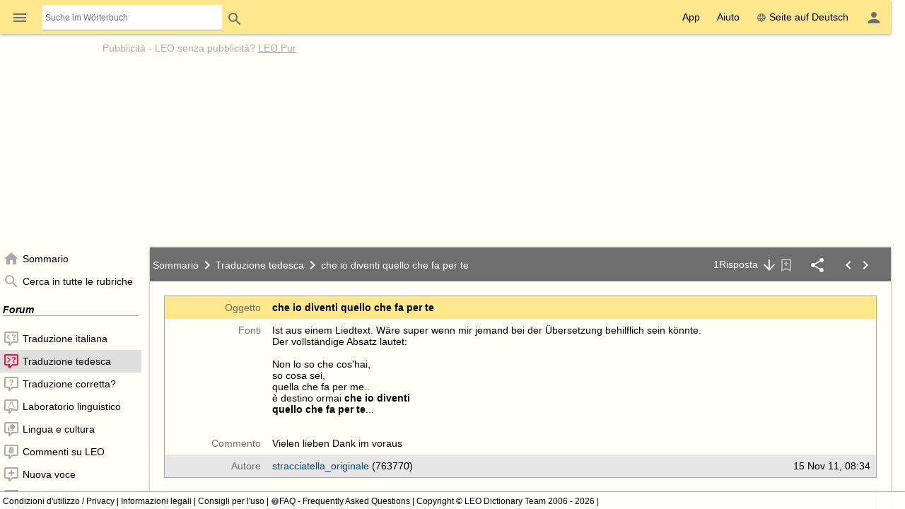

--- FILE ---
content_type: text/html; charset=UTF-8
request_url: https://dict.leo.org/forum/viewUnsolvedquery.php?idForum=30&idThread=1114893&lp=itde&lang=it
body_size: 14925
content:
<!DOCTYPE html>
<html lang="it" data-dz-lp="itde" data-dz-xmlts="1768888387"><head><meta http-equiv="content-type" content="text/html; charset=UTF-8"/><meta http-equiv="X-UA-Compatible" content="IE=edge"/><meta name="viewport" content="width=device-width, minimum-scale=0.1"/><meta name="keywords" content="diventi, quello, cos'hai, che, per, idealer, ormai, destino, cos, liedtext"/><meta name="description" content="LEO.org: Ihr Wörterbuch im Internet für ­Italiano-Tedesco­ Übersetzungen, mit Forum, Vokabeltrainer und Sprachkursen. Im Web und als APP."/><meta name="application-name" content="Italiano ⇔ Tedesco Forum - leo.org"/><meta name="google" content="notranslate"/><meta itemprop="name" content="LEO.org"/><meta name="apple-itunes-app" content="app-id=396838427"/><meta name="format-detection" content="telephone=no"/><script type="module" src="/js/dist/ionic-6.7.5/ionic.esm.js"></script><script nomodule="nomodule" src="/js/dist/ionic-6.7.5/ionic.js"></script><link rel="apple-touch-icon" href="/img/favicons/itde-180.png"/><link rel="icon" type="image/png" sizes="32x32" href="/img/favicons/itde-32.png"/><link rel="icon" type="image/png" sizes="16x16" href="/img/favicons/itde-16.png"/><link rel="manifest" href="/img/favicons/itde-manifest.webmanifest"/><link rel="mask-icon" href="/img/favicons/itde-safari-pinned-tab.svg" color="#074d7e"/><meta name="msapplication-config" content="/img/favicons/itde-browserconfig.xml"/><meta name="theme-color" content="#ffffff"/><link rel="search" type="application/opensearchdescription+xml" href="/pages/helpers/shared/searches/opensearch_itde_it.xml" title="LEO Ita-Ted"/><link rel="canonical" href="https://dict.leo.org/forum/viewUnsolvedquery.php?idForum=30&amp;idThread=1114893&amp;lp=itde"/><link rel="alternate" hreflang="it" href="https://dict.leo.org/forum/viewUnsolvedquery.php?idForum=30&amp;idThread=1114893&amp;lp=itde&amp;lang=it"/><link rel="alternate" hreflang="de" href="https://dict.leo.org/forum/viewUnsolvedquery.php?idForum=30&amp;idThread=1114893&amp;lp=itde&amp;lang=de"/><script type="text/javascript">
			window.dzConfigure = window.dzConfigure || [];
			window.dzConfigure.push(function(Conf) {
				'use strict';
				Conf.lp = "itde";
				Conf.lang = "it";
				Conf.path = "/forum/";
				// We need this for the wkal (and maybe other things)
				Conf.www = "www.leo.org";
				Conf.scope = "";

				
				
						Conf.logedon = false;
					

				Conf.adfree = false;
				Conf.loadcookiepro = false;
				Conf.webappapp = true;
				Conf.app = false;
				Conf.size = "desktop";
				
			});

			var logedon = false;

			

			window.dzUseModernJS = true;
		</script><script type="text/javascript" nomodule="nomodule">
			
			window.dzUseModernJS = false;

			
		</script><script type="application/ld+json">
			{
				"@context": "https://schema.org",
				"@type": "Organization",
				"url": "https://www.leo.org",
				"logo": "https://dict.leo.org/img/svg/leo.svg"
			}
		</script><script>
			window.dzConfigure = window.dzConfigure || []; 
			window.dzConfigure.push(function(Conf) {
				Conf.bidheadSiteArea = 'Forum';
			});
		</script><link href="/js/dist/modern/forum.webpack-6e840844.css" rel="stylesheet"/><script id="js-loader-1" type="text/javascript">
//<![CDATA[
(function() {
var RWURL = function(u) { return u; }
function w(u) { document['w'+'rite']('<s'+'cript type="text/javascript" sr'+'c="'+u+'"><'+'/s'+'cript>'); }
if (window.dzUseModernJS) w(RWURL('/js/dist/modern/forum.webpack-5787b8d9.js'));
else w(RWURL('/js/dist/compat/forum.webpack-6928b539.js'));
})();
//]]></script><noscript><link rel="stylesheet" type="text/css" href="/css/no-js.css"/><link rel="stylesheet" type="text/css" href="/css/forum-no-js.css"/></noscript><title>che io diventi quello che fa per te - Traduzione tedesca: Italiano ⇔ Tedesco Forum - leo.org</title><noscript><link href="/dict/noscript.php" rel="stylesheet" type="text/css"/></noscript></head><body id="body" class="forum" itemscope="itemscope" data-dz-vsize="lg"><script type="text/javascript">
					document.body.setAttribute("data-dz-js", "true");
				</script><div class="dz-app"><div class="dz-page" data-dz-ui="scrollarea"><div data-dz-ui="main-grid"><header><nav class="bs-1 bg-darkyellow"><ul itemprop="significantLinks" class="tab-header d-ib" role="menu"><li class="tab-item-title" data-dz-area="menu" role="menuitem" aria-haspopup="true" aria-label="Cambia dizionario"><span id="switchLpMenuButton" class="d-ib"><i role="img" title="Cambia dizionario" class="icon noselect icon_menu icon_size_24 ion-icon ion-color-fourthly p-h is-clickable"> </i></span></li><li class="tab-item-title" data-dz-ui="dictsearch:expand" role="menuitem"><form name="searchForm" data-dz-ui="dictsearch" data-dz-area="dictsearch:expand" role="search" action="/tedesco-italiano/"><div class="inline-search bg-white p-left" data-dz-role="searchbox"><input type="search" aria-label="Suche im Wörterbuch" placeholder="Suche im Wörterbuch" class="inline-search seamless" data-dz-area="dictsearch:input" data-dz-attr="searchinput" name="search" value=""/></div><button title="Search" aria-label="Search" class="button button-flat button-round" type="submit"><i role="img" title="Search" class="icon noselect icon_magnify icon_size_24 ion-icon ion-color-fourthly "> </i></button></form></li></ul><ul class="fl-right d-ib tab-header" role="menu"><li title="" class=" tab-item-title " role="menuitem"><div class="tab-item-title-content "><div class="d-ib"><span id="toolbarsDropdownMenuButton">App</span></div></div><div class="tab-item-title-bar"> 
			 </div></li><li title="" class=" tab-item-title " role="menuitem"><div class="tab-item-title-content "><div class="d-ib"><span id="helpDropdownMenuButton">Aiuto</span></div></div><div class="tab-item-title-bar"> 
			 </div></li><li title="" class=" tab-item-title " role="menuitem"><div class="tab-item-title-content "><a id="switchLang" data-dz-attr="selectdict" data-dz-ui="switchlang" class="d-ib" data-dz-rel-switchto="de" href="/forum/viewUnsolvedquery.php?idForum=30&amp;idThread=1114893&amp;lp=itde&amp;lang=de"><i role="img" title="web" class="icon noselect icon_web icon_size_ ion-icon ion-color-fourthly m-right"> </i>Seite auf Deutsch</a></div><div class="tab-item-title-bar"> 
			 </div></li><li title="" class=" tab-item-title " role="menuitem" aria-label="Login / Mein LEO"><div class="tab-item-title-content "><span id="userProfileMenuButton" data-dz-role="loginComponent" class="pos-r"><dzu-account-icon> </dzu-account-icon></span></div><div class="tab-item-title-bar"> 
			 </div></li></ul></nav><div id="topBranding" class="ta-c darkgray"><div><h5 class="ta-l gray"><a title="Werbung auf leo.org" href="/pages/advertise/itdeadvertising_it.html">Pubblicità</a> - <a href="/myleo/subscription?lp=itde&amp;lang=it">LEO senza pubblicità? <span class="td-u">LEO Pur</span></a></h5><div class="m-v-small" id="adv-fbanner"><div class="banner-big"><div><script>leoBidhead.setActive("banner", true, "adv-fbanner");leoBidhead.loadGTM();</script></div></div></div></div><div data-dz-ui="donateOrDeactivateAdBlock" class="ui-helper-hidden"><div class="ta-c p-h tf1 d-g ai-c jc-sa" style="grid-template-columns: repeat(2, max-content) min-content; grid-column-gap: 20px; height: 100%;"><img src="/img/svg/leo-detailed.svg" width="64" height="64" alt="LEO" title="LEO"/><div><p>Sembra che stai utilizzando un AdBlocker</p><p>Vuoi supportare LEO?</p><p>Allora disattiva AdBlock per LEO o fai una donazione!</p></div><div><button class="button button-flat donateButton" type="button">Fai una donazione</button><div role="button" class="button button-raised  ion-color-success"><a href="/myleo/subscription" onclick="">LEO Pur</a></div></div></div></div></div><dzu-modal-page id="donate-modal" close-button="true"><div class="p-large" id="donate"><h3 class="f2">Cari utenti,</h3><div class="tf2" id="donate-add">mit Ihrer Spende leisten Sie einen Beitrag zum Erhalt und zur Weiterentwicklung unseres Angebotes, das wir mit viel Enthusiasmus und Hingabe pflegen.</div><div class="tf2" id="donate-support">Grazie della Vostra donazione che ci aiuterà a sviluppare e migliorare la nostra offerta online!</div><div class="m-top-large tf2"><h4 class="f3">Donazione tramite bonifico</h4>
					LEO GmbH<br/>
					Mühlweg 2b<br/>
					82054 Sauerlach<br/><br/>
					IBAN: DE41 7019 0000 0000 2930 32<br/>
					BIC: GENODEF1M01
				</div><div class="m-top-large tf2"><h4 class="f3">Donazione tramite Paypal</h4><form action="https://www.paypal.com/cgi-bin/webscr" method="post" target="_blank" style="height: auto"><input type="hidden" name="cmd" value="_s-xclick"/><input type="hidden" name="hosted_button_id" value="V9PSZDQPMH7BY"/><input type="image" name="submit" alt="Jetzt einfach, schnell und sicher online bezahlen – mit PayPal." src="/img/paypal/it_IT/btn_donate_LG.gif"/></form></div><div class="m-top-large tf2">Avvertenza: le donazioni a LEO non sono purtroppo detraibili.</div></div></dzu-modal-page></header><main itemprop="mainContentOfPage" id="mainContent" class="pos-r"><div id="loader" class="loader"> </div><noscript><div title="" class="alert m-bottom-medium  bg-yellow "><div><i role="img" title="i" class="icon noselect icon_alert icon_size_24 ion-icon ion-color-fourthly "> </i></div><div>Teile dieser Seite funktionieren nur mit aktiviertem JavaScript.<span data-dz-vsize-warning="lg" class="ui-helper-hidden">Die Fenstergröße wurde verändert. Bitte laden Sie die Seite neu, um sie der neuen Größe anzupassen.</span></div></div></noscript><nav data-dz-ui="nav" class="navigation l-forum-content-nav" id="leftColumn"><div><ul class="lf-ionic ion-color-tertiary navigation-content"><li class="" title="Sommario" data-dz-nav-name="index" role="listitem"><header><a href="index.php?lp=itde&amp;lang=it"><i role="img" title="N" class="icon noselect icon_home icon_size_24 gray m-right"> </i><span class="va-m" data-dz-ui="nav-text">Sommario</span></a></header></li><li class="" title="Cerca in tutte le rubriche" data-dz-nav-name="search" role="listitem"><header><a href="searchForum.php?lp=itde&amp;lang=it&amp;language-forums-only=true"><i role="img" title="N" class="icon noselect icon_magnify icon_size_24 gray m-right"> </i><span class="va-m" data-dz-ui="nav-text">Cerca in tutte le rubriche</span></a></header></li><li class="navigation-seperator"><h1 class="fw-b fs-i m-v-medium bd-b">Forum</h1></li><li class="" title="Traduzione italiana" data-dz-nav-name="preview-29" role="listitem"><header><a href="previewUnsolvedquery.php?idForum=29&amp;lp=itde&amp;lang=it"><i role="img" title="N" class="icon noselect icon_left-missing icon_size_24 gray m-right"> </i><span class="va-m" data-dz-ui="nav-text">Traduzione italiana</span></a></header></li><li class="" title="Traduzione tedesca" data-dz-nav-name="preview-30" role="listitem" aria-selected="true"><header><a href="previewUnsolvedquery.php?idForum=30&amp;lp=itde&amp;lang=it"><i role="img" title="N" class="icon noselect icon_right-missing icon_size_24 gray m-right"> </i><span class="va-m" data-dz-ui="nav-text">Traduzione tedesca</span></a></header></li><li class="" title="Traduzione corretta?" data-dz-nav-name="preview-31" role="listitem"><header><a href="previewWrongentry.php?idForum=31&amp;lp=itde&amp;lang=it"><i role="img" title="N" class="icon noselect icon_comment-question-outline icon_size_24 gray m-right"> </i><span class="va-m" data-dz-ui="nav-text">Traduzione corretta?</span></a></header></li><li class="" title="Laboratorio linguistico" data-dz-nav-name="preview-32" role="listitem"><header><a href="previewGeneraldiscussion.php?idForum=32&amp;lp=itde&amp;lang=it"><i role="img" title="N" class="icon noselect icon_language-lab icon_size_24 gray m-right"> </i><span class="va-m" data-dz-ui="nav-text">Laboratorio linguistico</span></a></header></li><li class="" title="Lingua e cultura" data-dz-nav-name="preview-33" role="listitem"><header><a href="previewGeneraldiscussion.php?idForum=33&amp;lp=itde&amp;lang=it"><i role="img" title="N" class="icon noselect icon_customs-culture icon_size_24 gray m-right"> </i><span class="va-m" data-dz-ui="nav-text">Lingua e cultura</span></a></header></li><li class="" title="Commenti su LEO" data-dz-nav-name="preview-36" role="listitem"><header><a href="previewGeneraldiscussion.php?idForum=36&amp;lp=itde&amp;lang=it"><i role="img" title="N" class="icon noselect icon_re-leo icon_size_24 gray m-right"> </i><span class="va-m" data-dz-ui="nav-text">Commenti su LEO</span></a></header></li><li class="" title="Nuova voce" data-dz-nav-name="preview-34" role="listitem"><header><a href="previewWrongentry.php?idForum=34&amp;lp=itde&amp;lang=it"><i role="img" title="N" class="icon noselect icon_comment-plus-outline icon_size_24 gray m-right"> </i><span class="va-m" data-dz-ui="nav-text">Nuova voce</span></a></header></li><li class="" title="Voce errata" data-dz-nav-name="preview-35" role="listitem"><header><a href="previewWrongentry.php?idForum=35&amp;lp=itde&amp;lang=it"><i role="img" title="N" class="icon noselect icon_comment-remove-outline icon_size_24 gray m-right"> </i><span class="va-m" data-dz-ui="nav-text">Voce errata</span></a></header></li><li class="" title="Chat" data-dz-nav-name="preview-37" role="listitem"><header><a href="previewGeneraldiscussion.php?idForum=37&amp;lp=itde&amp;lang=it"><i role="img" title="N" class="icon noselect icon_comment-processing-outline icon_size_24 gray m-right"> </i><span class="va-m" data-dz-ui="nav-text">Chat</span></a></header></li><dzu-forum-nav-section></dzu-forum-nav-section><li class="" title="Manuale" data-dz-nav-name="manual" role="listitem"><header><a href="/pages/forum/itde/manual_it.html" data-dz-history="false"><i role="img" title="N" class="icon noselect icon_information-outline icon_size_18 gray m-right"> </i><span class="va-m" data-dz-ui="nav-text">Manuale</span></a></header></li><li class="" title="Netikette" data-dz-nav-name="netiquette" role="listitem"><header><a href="/pages/forum/itde/netiquette_it.html" data-dz-history="false"><i role="img" title="N" class="icon noselect icon_heart icon_size_18 gray m-right"> </i><span class="va-m" data-dz-ui="nav-text">Netikette</span></a></header></li><li class="" title="Condizioni d'utilizzo" data-dz-nav-name="tos" role="listitem"><header><a href="/pages/forum/itde/forumtos_it.html" data-dz-history="false"><i role="img" title="N" class="icon noselect icon_checkbox-marked-outline icon_size_18 gray m-right"> </i><span class="va-m" data-dz-ui="nav-text">Condizioni d'utilizzo</span></a></header></li></ul></div></nav><div id="centerColumn" class="l-forum-content-main wgt wgt-definedsize m-left-medium" data-dz-nav-role="container" data-dz-ui="pages"><ul id="content" data-dz-nav-role="content" class="wgt-content bs-1"><li class="resp-page" data-dz-nav-name="forum"><form method="POST" name="index" action=""><input type="hidden" name="lp" value="itde"/><input type="hidden" name="lang" value="it"/><noscript><input type="hidden" name="postback" value=""/><input type="hidden" name="idForum" value=""/></noscript><div id="indexList" class="wgt wgt-fullsize" data-dz-role="container" data-dz-progress="true" data-dz-mode="overview"> 
					</div></form><div id="indexPicker" class="ui-helper-hidden" data-dz-role="container"></div><div id="indexPopup" class="ui-helper-hidden" data-dz-role="container" title=" "></div><div id="forumDialog" class="wgt wgt-fullsize ui-helper-hidden" data-dz-role="container" title="Forum verfolgen"/></li><li class="resp-page" data-dz-nav-name="thread" aria-selected="true"><form method="POST" name="thread" submit="return false" action="viewUnsolvedquery.php?idForum=30&amp;idThread=1114893&amp;lp=itde&amp;lang=it"><input type="hidden" name="lp" value="itde"/><input type="hidden" name="lang" value="it"/><noscript><input type="hidden" name="postback" value="thread"/><input type="hidden" name="idForum" value="30"/><input type="hidden" name="idThread" value="1114893"/></noscript><section data-dz-progress="true" data-dz-name="unsolvedquery_1114893" data-dz-role="container" data-dz-mode="view" data-dz-vsize="lg" role="widget" class="wgt-fullsize  wgt view " id="threadWorkspace" data-dz-path="$(this).dz(&quot;manager&quot;).root.getNode('1114893')"><div class="wgt-header bg-darkgray p-h"><div class="fbcrumb fbcrumb-3 d-ib" style="width: calc(100% - 330px)"><a href="index.php?lp=itde&amp;lang=it"><h1 class="d-ib">Sommario</h1></a><i role="img" title="chevron-right" class="icon noselect icon_chevron-right icon_size_24  icon"> </i><a href="previewUnsolvedquery.php?idForum=30&amp;lp=itde&amp;lang=it"><h1 class="d-ib">Traduzione tedesca</h1></a><i role="img" title="chevron-right" class="icon noselect icon_chevron-right icon_size_24  icon"> </i><h2 class="d-ib">che io diventi quello che fa per te</h2></div><div class="d-ib fl-right tf-right"><a href="viewUnsolvedquery.php?idThread=1114893&amp;idForum=30&amp;lp=itde&amp;lang=it#followup=1" title="Zum letzten Beitrag springen">1Risposta<i role="img" title="Down" class="icon noselect icon_arrow-down icon_size_24 white m-left"> </i></a><dzu-thread-bookmark-icon data-dz-js="required" data-dz-js-position="left"></dzu-thread-bookmark-icon><span data-dz-js="required" data-dz-js-position="left"><i role="img" title="Share" class="icon noselect icon_share-variant icon_size_24 white m-left-large is-clickable" data-dz-ui="share"> <div data-dz-role="" title="" class="dz-menu  p"><div data-dz-share-url="https://dict.leo.org/forum/viewUnsolvedquery.php?idThread=1114893&amp;idForum=30&amp;lp=itde&amp;lang=it" data-dz-share-title="Interessante Diskussion bei LEO: ­che io diventi quello che fa per te" data-dz-share-body="Ciao%0A%0Aich habe bei LEO gerade eine interessante Diskussion gefunden:%0Ahttps://dict.leo.org/forum/viewUnsolvedquery.php?idThread=1114893%26idForum=30%26lp=itde%26lang=it%0A%0ABuona lettura!"><a target="_blank" class="p m bg-facebook d-ib" title="Condividi su facebook" aria-label="Condividi su facebook" href="http://www.facebook.com/sharer/sharer.php?u=https://dict.leo.org/forum/viewUnsolvedquery.php?idThread=1114893&amp;idForum=30&amp;lp=itde&amp;lang=it"><i class="icon noselect icon_facebook icon_size_24 m va-m white" role="img "> </i></a><a target="_blank" class="p m bg-instagram d-ib" href="https://www.instagram.com/leo_org_ihr_sprachangebot/" title="Seguici su Instagram" aria-label="Seguici su Instagram"><i class="icon noselect icon_instagram icon_size_24 m va-m white" role="img "> </i></a><a class="p m bg-gray d-ib" title="Condividi via email" aria-label="Condividi via email" href="mailto:?to=&amp;subject=Interessante Diskussion bei LEO: ­che io diventi quello che fa per te&amp;body=Ciao%0A%0Aich habe bei LEO gerade eine interessante Diskussion gefunden:%0Ahttps://dict.leo.org/forum/viewUnsolvedquery.php?idThread=1114893%26idForum=30%26lp=itde%26lang=it%0A%0ABuona lettura!"><i class="icon noselect icon_email-outline icon_size_24 m va-m white" role="img "> </i></a><span class="p m bg-darkblue d-ib is-clickable" title="Share as link" data-dz-ui="menu" role="button" data-dz-ui-options="{&quot;menu&quot;: {&quot;align&quot;: &quot;right&quot;}}"><i role="img" title="Link" class="icon noselect icon_link-variant icon_size_24 white m va-m"> </i><div class="ui-helper-hidden dz-menu menu-large ta-r" data-dz-ui="menu-dropdown"><div class="p-medium"><input type="text" name="share_url" readonly="readonly" class="w100pct" aria-label="Share as link" value="https://dict.leo.org/forum/viewUnsolvedquery.php?idThread=1114893&amp;idForum=30&amp;lp=itde&amp;lang=it"/></div></div></span></div></div></i></span><span class="m-h-large"><a aria-label="Vorherigen Thread anzeigen" href="?idThread=1114669&amp;idForum=30&amp;lp=itde&amp;lang=it"><i role="img" title="previous" class="icon noselect icon_chevron-left icon_size_24 white "> </i></a><a aria-label="Nachfolgenden Thread anzeigen" href="?idThread=1115050&amp;idForum=30&amp;lp=itde&amp;lang=it"><i role="img" title="next" class="icon noselect icon_chevron-right icon_size_24  "> </i></a></span></div></div><div class="wgt-content p-large" data-dz-ui="scrollarea autofocus" data-dz-ui-options="{&quot;autofocus&quot;: {&quot;preventScroll&quot;: true}}"><table class="border m-bottom-large p-medium tblf-fullwidth tblf-lf of-h pos-r"><colgroup><col style="width: 3em;"/><col style="width: 104px;"/><col style="width: auto;"/><col style="width: 175px;"/><col style="width: 80px;"/></colgroup><thead><tr class="bg-darkyellow"><th colspan="2" class="darkgray tf-right">Oggetto</th><th colspan="3"><h1 class="fw-b d-ib">che io diventi quello che fa per te</h1> </th></tr></thead><tbody><tr id="source"><th colspan="2" class="darkgray tf-right">Fonti</th><td colspan="3" class="tf2 tf2-max"><div>Ist aus einem Liedtext. Wäre super wenn mir jemand bei der Übersetzung behilflich sein könnte.<br/>Der vollständige Absatz lautet:<br/><br/>Non lo so che cos'hai, <br/>so cosa sei, <br/>quella che fa per me.. <br/>è destino ormai <b>che io diventi <br/>quello che fa per te</b>... <br/><br/></div></td></tr><tr id="comment"><th colspan="2" class="darkgray tf-right">Commento</th><td colspan="3" class="tf2 tf2-max"><div>Vielen lieben Dank im voraus</div></td></tr></tbody><tfoot><tr class="ion-color-tertiary bg-ion"><th colspan="2" class="tf-right darkgray">Autore</th><th><span data-dz-role="lookAtPerson" class="c-link"><a target="_blank" data-dz-history="false" href="/myleo/lookAtPerson.php?idPerson=763770&amp;lp=itde&amp;lang=it">stracciatella_originale</a></span><span class="hint">
				(763770)
			</span></th><th colspan="2" style="text-align: right;">15 Nov 11, 08:34</th></tr></tfoot></table><div data-dz-name="followupunsolvedquerylisting_0" data-dz-role="container" data-dz-mode="view" data-dz-vsize="lg" role="widget" class="wgt-autosize wgt view "><div class="wgt-content  " data-dz-role="content"><div class="wgt-autosize wgt  " itemprop="mainContentOfPage" data-dz-name="followupunsolvedquery_6244509" data-dz-role="container" data-dz-mode="" data-dz-vsize="lg" role="widget"><div class="wgt-content  " data-dz-id="followup1" data-dz-role="content"><table class="border m-bottom-large p-medium tblf-fullwidth tblf-lf of-h" id="followup=1"><colgroup><col style="width: 5em;"/><col style="width: 104px;"/><col style="width: auto;"/><col style="width: 175px;"/><col style="width: 50px;"/></colgroup><tbody><tr><th colspan="2" class="darkgray tf-right">Commento</th><td colspan="3" class="tf2 tf2-max"><div><i>...es ist nun (unser) Schicksal,<br/>dass ich zu dir passen werde</i>(= dass ich dein idealer Partner werde)<br/>(wörtlich: ...dass ich derjenige werde,der für dich geeignet ist... </div></td></tr></tbody><tfoot><tr class="bg-ion ion-color-tertiary"><th class="ta-r"><small data-dz-role="followup-anchor-name"><a href="viewUnsolvedquery.php?idThread=1114893&amp;idForum=30&amp;lp=itde&amp;lang=it#followup=1">#1</a></small></th><th class="ta-r">Autore</th><th><span data-dz-ui="logedon"><span data-dz-js="required" data-dz-js-position="right"><i role="img" title="Manda un messaggio privato" class="icon noselect icon_message-plus icon_size_18 ion-icon ion-color-fourthly pos-a is-clickable" data-dz-message="483001" data-dz-ui="forum:sendMessage"> </i></span></span><span data-dz-role="lookAtPerson" class="m-left-large p-left c-link"><a target="_blank" data-dz-history="false" href="/myleo/lookAtPerson.php?idPerson=483001&amp;lp=itde&amp;lang=it">Botulus</a></span><span class="hint">
				(483001)
			</span></th><th colspan="2" style="text-align: right;"><dzu-followup-edit-icon role="button"></dzu-followup-edit-icon>15 Nov 11, 10:11</th></tr></tfoot></table></div></div></div></div></div><footer class="wgt-footer ion-color-fifthly bg-ion"><div class="button-flat-container d-ib fl-right m-right"><a href="#"><i role="img" title="Up" class="icon noselect icon_arrow-up icon_size_24 ion-icon ion-color-fourthly button-round m-h-medium"> </i></a><span data-dz-ui="logedon" data-dz-ui-options="{&quot;logedon&quot;: {&quot;logedon&quot;: false}}"><i class="icon noselect icon_information icon_size_24 m-right-medium darkgray" role="img "> </i>Neue Antwort schreiben?<dzu-login-button></dzu-login-button><div role="button" class="button button-flat  ion-color-success"><a href="/myleo/register.php?lp=itde&amp;lang=it" onclick="">Registrazione</a></div></span><div><div role="button" title="Rispondere" aria-label="Rispondere" class="button button-flat  ion-color-primary fl-right" data-dz-button-role="new" data-dz-ui="logedon"><a href="editFollowupunsolvedquery.php?idThread=1114893&amp;idForum=30&amp;lp=itde&amp;lang=it" aria-label="Rispondere" onclick="">Rispondere</a></div></div></div></footer></section><div id="listWorkspace" class="wgt wgt-autosize ui-helper-hidden" data-dz-role="container"> </div></form><div id="threadDialog" class="wgt wgt-fullsize ui-helper-hidden" data-dz-role="container" title="Diskussion verfolgen"/><div id="threadPopup" class="ui-helper-hidden" data-dz-role="container" title=" "></div></li><li class="resp-page" data-dz-nav-name="previewPersonsPostings"><div class="wgt wgt-fullsize" id="previewPersonsPostingsPanel" data-dz-role="container"> </div></li><li class="resp-page" data-dz-nav-name="previewOwnPostings"><form method="GET" name="ownpostings" action=""><input type="hidden" name="lp" value="itde"/><input type="hidden" name="lang" value="it"/><div class="wgt wgt-fullsize" id="previewOwnPostingsPanel" data-dz-role="container"> </div></form></li><li class="resp-page" data-dz-nav-name="message"><form method="GET" name="message"><div class="wgt wgt-autosize" id="manageMessagePanel" data-dz-role="container"> </div></form><div id="manageMessagePicker" class="ui-helper-hidden" data-dz-role="container" title="Empfänger auswählen"></div><div id="manageMessageContent" class="d-n" data-dz-role="container"></div></li><li class="resp-page" data-dz-nav-name="bookmark"><form method="GET" name="bookmark" action=""><input type="hidden" name="lp" value="itde"/><input type="hidden" name="lang" value="it"/><div id="manageThreadPanel" data-dz-role="container" class="wgt wgt-fullsize"> </div></form></li><li class="resp-page" data-dz-nav-name="search"><form method="GET" name="search" action=""><input type="hidden" name="lp" value="itde"/><input type="hidden" name="lang" value="it"/><div id="searchWorkspace" data-dz-role="container" class="wgt wgt-fullsize"> </div></form><div id="manageSearchPicker" class="ui-helper-hidden" data-dz-role="container" title=" "></div></li></ul></div></main><nav class="ion-color-tertiary" id="right" style="margin-top: -1px" data-dz-attr="selectdict"><div><h2 class="bd-l bd-r wgt-header ta-c bg-darkyellow">Tutti i dizionari di LEO</h2><ul class="border lf2"><li data-dz-lp="itde" class="is-active" title="Italiano ⇔ Tedesco">Italiano ⇔ Tedesco<div><a data-dz-ui="moredictionaries:switchdict" class="c-link" href="/tedesco-italiano/" data-dz-rel-langpair="itde"><div class="d-ib pos-r noselect va-m m-h bd" data-dz-ui="flag" data-dz-ui-flagsize="22" title="Italiano" data-dz-ui-flaglang="it"><div class="pos-a"> </div><img class="pos-a " width="22" title="Italiano" alt="it" src="/img/svg/flag_it.svg"/></div>Dizionario<div class="d-ib pos-r noselect va-m m-h bd" data-dz-ui="flag" data-dz-ui-flagsize="22" title="Tedesco" data-dz-ui-flaglang="de"><div class="pos-a"> </div><img class="pos-a " width="22" title="Tedesco" alt="de" src="/img/svg/flag_de.svg"/></div></a></div><div><span><a class="c-link" href="/forum/index.php?lp=itde&amp;lang=it">Forum</a></span> <span><a class="c-link" href="/trainer/index.php?lp=itde&amp;lang=it">Trainer</a></span> <span><a class="c-link" href="/content/index.php?lp=itde&amp;lang=it">Corsi di lingua</a></span></div></li><li data-dz-lp="ende" title="Inglese ⇔ Tedesco">Inglese ⇔ Tedesco<div><a data-dz-ui="moredictionaries:switchdict" class="c-link" href="/german-english/" data-dz-rel-langpair="ende"><div class="d-ib pos-r noselect va-m m-h bd" data-dz-ui="flag" data-dz-ui-flagsize="22" title="Inglese" data-dz-ui-flaglang="en"><div class="pos-a"> </div><img class="pos-a " width="22" title="Inglese" alt="en" src="/img/svg/flag_en.svg"/></div>Dizionario<div class="d-ib pos-r noselect va-m m-h bd" data-dz-ui="flag" data-dz-ui-flagsize="22" title="Tedesco" data-dz-ui-flaglang="de"><div class="pos-a"> </div><img class="pos-a " width="22" title="Tedesco" alt="de" src="/img/svg/flag_de.svg"/></div></a></div><div><span><a class="c-link" href="/forum/index.php?lp=ende&amp;lang=en">Forum</a></span> <span><a class="c-link" href="/trainer/index.php?lp=ende&amp;lang=en">Trainer</a></span> <span><a class="c-link" href="/content/index.php?lp=ende&amp;lang=en">Corsi di lingua</a></span></div></li><li data-dz-lp="frde" title="Francese ⇔ Tedesco">Francese ⇔ Tedesco<div><a data-dz-ui="moredictionaries:switchdict" class="c-link" href="/allemand-français/" data-dz-rel-langpair="frde"><div class="d-ib pos-r noselect va-m m-h bd" data-dz-ui="flag" data-dz-ui-flagsize="22" title="Francese" data-dz-ui-flaglang="fr"><div class="pos-a"> </div><img class="pos-a " width="22" title="Francese" alt="fr" src="/img/svg/flag_fr.svg"/></div>Dizionario<div class="d-ib pos-r noselect va-m m-h bd" data-dz-ui="flag" data-dz-ui-flagsize="22" title="Tedesco" data-dz-ui-flaglang="de"><div class="pos-a"> </div><img class="pos-a " width="22" title="Tedesco" alt="de" src="/img/svg/flag_de.svg"/></div></a></div><div><span><a class="c-link" href="/forum/index.php?lp=frde&amp;lang=fr">Forum</a></span> <span><a class="c-link" href="/trainer/index.php?lp=frde&amp;lang=fr">Trainer</a></span> <span><a class="c-link" href="/content/index.php?lp=frde&amp;lang=fr">Corsi di lingua</a></span></div></li><li data-dz-lp="esde" title="Spagnolo ⇔ Tedesco">Spagnolo ⇔ Tedesco<div><a data-dz-ui="moredictionaries:switchdict" class="c-link" href="/alemán-español/" data-dz-rel-langpair="esde"><div class="d-ib pos-r noselect va-m m-h bd" data-dz-ui="flag" data-dz-ui-flagsize="22" title="Spagnolo" data-dz-ui-flaglang="es"><div class="pos-a"> </div><img class="pos-a " width="22" title="Spagnolo" alt="es" src="/img/svg/flag_es.svg"/></div>Dizionario<div class="d-ib pos-r noselect va-m m-h bd" data-dz-ui="flag" data-dz-ui-flagsize="22" title="Tedesco" data-dz-ui-flaglang="de"><div class="pos-a"> </div><img class="pos-a " width="22" title="Tedesco" alt="de" src="/img/svg/flag_de.svg"/></div></a></div><div><span><a class="c-link" href="/forum/index.php?lp=esde&amp;lang=es">Forum</a></span> <span><a class="c-link" href="/trainer/index.php?lp=esde&amp;lang=es">Trainer</a></span> <span><a class="c-link" href="/content/index.php?lp=esde&amp;lang=es">Corsi di lingua</a></span></div></li><li data-dz-lp="chde" title="Cinese ⇔ Tedesco">Cinese ⇔ Tedesco<div><a data-dz-ui="moredictionaries:switchdict" class="c-link" href="/德语-汉语/" data-dz-rel-langpair="chde"><div class="d-ib pos-r noselect va-m m-h bd" data-dz-ui="flag" data-dz-ui-flagsize="22" title="Cinese" data-dz-ui-flaglang="zh"><div class="pos-a"> </div><img class="pos-a " width="22" title="Cinese" alt="zh" src="/img/svg/flag_zh.svg"/></div>Dizionario<div class="d-ib pos-r noselect va-m m-h bd" data-dz-ui="flag" data-dz-ui-flagsize="22" title="Tedesco" data-dz-ui-flaglang="de"><div class="pos-a"> </div><img class="pos-a " width="22" title="Tedesco" alt="de" src="/img/svg/flag_de.svg"/></div></a></div><div><span><a class="c-link" href="/forum/index.php?lp=chde&amp;lang=ch">Forum</a></span> <span><a class="c-link" href="/trainer/index.php?lp=chde&amp;lang=ch">Trainer</a></span> <span><a class="c-link" href="/content/index.php?lp=chde&amp;lang=ch">Corsi di lingua</a></span></div></li><li data-dz-lp="rude" title="Russo ⇔ Tedesco">Russo ⇔ Tedesco<div><a data-dz-ui="moredictionaries:switchdict" class="c-link" href="/немецкий-русский/" data-dz-rel-langpair="rude"><div class="d-ib pos-r noselect va-m m-h bd" data-dz-ui="flag" data-dz-ui-flagsize="22" title="Russo" data-dz-ui-flaglang="ru"><div class="pos-a"> </div><img class="pos-a " width="22" title="Russo" alt="ru" src="/img/svg/flag_ru.svg"/></div>Dizionario<div class="d-ib pos-r noselect va-m m-h bd" data-dz-ui="flag" data-dz-ui-flagsize="22" title="Tedesco" data-dz-ui-flaglang="de"><div class="pos-a"> </div><img class="pos-a " width="22" title="Tedesco" alt="de" src="/img/svg/flag_de.svg"/></div></a></div><div><span><a class="c-link" href="/forum/index.php?lp=rude&amp;lang=ru">Forum</a></span> <span><a class="c-link" href="/trainer/index.php?lp=rude&amp;lang=ru">Trainer</a></span> <span><a class="c-link" href="/content/index.php?lp=rude&amp;lang=ru">Corsi di lingua</a></span></div></li><li data-dz-lp="ptde" title="Portoghese ⇔ Tedesco">Portoghese ⇔ Tedesco<div><a data-dz-ui="moredictionaries:switchdict" class="c-link" href="/alemão-português/" data-dz-rel-langpair="ptde"><div class="d-ib pos-r noselect va-m m-h bd" data-dz-ui="flag" data-dz-ui-flagsize="22" title="Portoghese" data-dz-ui-flaglang="pt"><div class="pos-a"> </div><img class="pos-a " width="22" title="Portoghese" alt="pt" src="/img/svg/flag_pt.svg"/></div>Dizionario<div class="d-ib pos-r noselect va-m m-h bd" data-dz-ui="flag" data-dz-ui-flagsize="22" title="Tedesco" data-dz-ui-flaglang="de"><div class="pos-a"> </div><img class="pos-a " width="22" title="Tedesco" alt="de" src="/img/svg/flag_de.svg"/></div></a></div><div><span><a class="c-link" href="/forum/index.php?lp=ptde&amp;lang=pt">Forum</a></span> <span><a class="c-link" href="/trainer/index.php?lp=ptde&amp;lang=pt">Trainer</a></span> <span><a class="c-link" href="/content/index.php?lp=ptde&amp;lang=pt">Corsi di lingua</a></span></div></li><li data-dz-lp="plde" title="Polacco ⇔ Tedesco">Polacco ⇔ Tedesco<div><a data-dz-ui="moredictionaries:switchdict" class="c-link" href="/niemiecki-polsko/" data-dz-rel-langpair="plde"><div class="d-ib pos-r noselect va-m m-h bd" data-dz-ui="flag" data-dz-ui-flagsize="22" title="Polacco" data-dz-ui-flaglang="pl"><div class="pos-a"> </div><img class="pos-a " width="22" title="Polacco" alt="pl" src="/img/svg/flag_pl.svg"/></div>Dizionario<div class="d-ib pos-r noselect va-m m-h bd" data-dz-ui="flag" data-dz-ui-flagsize="22" title="Tedesco" data-dz-ui-flaglang="de"><div class="pos-a"> </div><img class="pos-a " width="22" title="Tedesco" alt="de" src="/img/svg/flag_de.svg"/></div></a></div><div><span><a class="c-link" href="/forum/index.php?lp=plde&amp;lang=pl">Forum</a></span> <span><a class="c-link" href="/trainer/index.php?lp=plde&amp;lang=pl">Trainer</a></span> <span><a class="c-link" href="/content/index.php?lp=plde&amp;lang=pl">Corsi di lingua</a></span></div></li><li data-dz-lp="enes" title="Inglese ⇔ Spagnolo">Inglese ⇔ Spagnolo<div><a data-dz-ui="moredictionaries:switchdict" class="c-link" href="/spanish-english/" data-dz-rel-langpair="enes"><div class="d-ib pos-r noselect va-m m-h bd" data-dz-ui="flag" data-dz-ui-flagsize="22" title="Inglese" data-dz-ui-flaglang="en"><div class="pos-a"> </div><img class="pos-a " width="22" title="Inglese" alt="en" src="/img/svg/flag_en.svg"/></div>Dizionario<div class="d-ib pos-r noselect va-m m-h bd" data-dz-ui="flag" data-dz-ui-flagsize="22" title="Spagnolo" data-dz-ui-flaglang="es"><div class="pos-a"> </div><img class="pos-a " width="22" title="Spagnolo" alt="es" src="/img/svg/flag_es.svg"/></div></a></div><div><span><a class="c-link" href="/forum/index.php?lp=enes&amp;lang=en">Forum</a></span> <span><a class="c-link" href="/trainer/index.php?lp=enes&amp;lang=en">Trainer</a></span> <span><a class="c-link" href="/content/index.php?lp=enes&amp;lang=en">Corsi di lingua</a></span></div></li><li data-dz-lp="enfr" title="Inglese ⇔ Francese">Inglese ⇔ Francese<div><a data-dz-ui="moredictionaries:switchdict" class="c-link" href="/french-english/" data-dz-rel-langpair="enfr"><div class="d-ib pos-r noselect va-m m-h bd" data-dz-ui="flag" data-dz-ui-flagsize="22" title="Inglese" data-dz-ui-flaglang="en"><div class="pos-a"> </div><img class="pos-a " width="22" title="Inglese" alt="en" src="/img/svg/flag_en.svg"/></div>Dizionario<div class="d-ib pos-r noselect va-m m-h bd" data-dz-ui="flag" data-dz-ui-flagsize="22" title="Francese" data-dz-ui-flaglang="fr"><div class="pos-a"> </div><img class="pos-a " width="22" title="Francese" alt="fr" src="/img/svg/flag_fr.svg"/></div></a></div><div><span><a class="c-link" href="/forum/index.php?lp=enfr&amp;lang=en">Forum</a></span> <span><a class="c-link" href="/trainer/index.php?lp=enfr&amp;lang=en">Trainer</a></span> <span><a class="c-link" href="/content/index.php?lp=enfr&amp;lang=en">Corsi di lingua</a></span></div></li><li data-dz-lp="enru" title="Inglese ⇔ Russo">Inglese ⇔ Russo<div><a data-dz-ui="moredictionaries:switchdict" class="c-link" href="/russian-english/" data-dz-rel-langpair="enru"><div class="d-ib pos-r noselect va-m m-h bd" data-dz-ui="flag" data-dz-ui-flagsize="22" title="Inglese" data-dz-ui-flaglang="en"><div class="pos-a"> </div><img class="pos-a " width="22" title="Inglese" alt="en" src="/img/svg/flag_en.svg"/></div>Dizionario<div class="d-ib pos-r noselect va-m m-h bd" data-dz-ui="flag" data-dz-ui-flagsize="22" title="Russo" data-dz-ui-flaglang="ru"><div class="pos-a"> </div><img class="pos-a " width="22" title="Russo" alt="ru" src="/img/svg/flag_ru.svg"/></div></a></div><div><span><a class="c-link" href="/forum/index.php?lp=enru&amp;lang=en">Forum</a></span> <span><a class="c-link" href="/trainer/index.php?lp=enru&amp;lang=en">Trainer</a></span> <span><a class="c-link" href="/content/index.php?lp=enru&amp;lang=en">Corsi di lingua</a></span></div></li><li data-dz-lp="espt" title="Spagnolo ⇔ Portoghese">Spagnolo ⇔ Portoghese<div><a data-dz-ui="moredictionaries:switchdict" class="c-link" href="/portugués-español/" data-dz-rel-langpair="espt"><div class="d-ib pos-r noselect va-m m-h bd" data-dz-ui="flag" data-dz-ui-flagsize="22" title="Spagnolo" data-dz-ui-flaglang="es"><div class="pos-a"> </div><img class="pos-a " width="22" title="Spagnolo" alt="es" src="/img/svg/flag_es.svg"/></div>Dizionario<div class="d-ib pos-r noselect va-m m-h bd" data-dz-ui="flag" data-dz-ui-flagsize="22" title="Portoghese" data-dz-ui-flaglang="pt"><div class="pos-a"> </div><img class="pos-a " width="22" title="Portoghese" alt="pt" src="/img/svg/flag_pt.svg"/></div></a></div><div><span><a class="c-link" href="/forum/index.php?lp=espt&amp;lang=es">Forum</a></span> <span><a class="c-link" href="/trainer/index.php?lp=espt&amp;lang=es">Trainer</a></span> <span><a class="c-link" href="/content/index.php?lp=espt&amp;lang=es">Corsi di lingua</a></span></div></li></ul></div></nav><footer id="footer" class="footer" itemscope="itemscope" itemtype="http://schema.org/WPFooter"><small><span><a href="/pages/about/itde/termsOfUsage_it.html">Condizioni d'utilizzo</a></span> / <span class="separator"><a href="/pages/about/itde/privacyPolicy_it.html">Privacy</a></span><span class="separator"><a href="/pages/about/itde/impressum_it.html">Informazioni legali</a></span><span id="entriesAndQueries" class="separator ui-helper-hidden p-top"><span><span id="entriesNumber"><!--BegEntries--><!--EndEntries--></span> Voci</span>, <span><span id="queriesNumber"><!--BegQueries--><!--EndQueries--></span> Ricerche</span></span><span class="separator"><a href="/pages/help/itde/searchTips_it.html">Consigli per l'uso</a></span><span class="separator"><a href="/pages/help/itde/faq_it.html"><i class="icon noselect icon_help-circle icon_size_12 p-right darkgray" role="img "> </i>FAQ - Frequently Asked Questions</a></span>Copyright ©
			<span class="separator"><a href="/pages/about/itde/team_it.html">LEO Dictionary Team</a> 2006 - 2026</span><small class="secondarydata gray ui-helper-hidden"><span id="hostName"><!--BegHostName--><!--EndHostName--></span>. CPU µs: <span id="timeUsed"><!--BegTimeUsed--><!--EndTimeUsed--></span></small></small></footer></div><div id="indexWorkspace" title=" " data-dz-role="container"><div data-dz-role="content"></div></div></div></div><div class="ui-helper-hidden wgt wgt-fullsize" id="assistance" data-dz-ui="assistance:dialog"><div class="wgt-content p-large"><div data-dz-area="textarea" data-dz-ui="quill" style="height: 200px"><header class="bg-blue bs-1" data-dz-area="ql-toolbar"><button class="ql-bold ql-button" title="Bold" aria-label="Bold"> </button><button class="ql-italic ql-button" title="Italic" aria-label="Italic"> </button><button class="ql-underline ql-button" title="Unterstrichen" aria-label="Unterstrichen"> </button><button class="ql-strike ql-button" title="Durchgestrichen" aria-label="Durchgestrichen"> </button><button class="ql-link ql-button" title="Markierten Text in Link umwandeln" aria-label="Markierten Text in Link umwandeln"> </button><button class="ql-list ql-button" value="ordered" title="Sortierte Liste" aria-label="Sortierte Liste" type="button"> </button><button class="ql-list ql-button" value="bullet" title="Unsortierte Liste" aria-label="Unsortierte Liste" type="button"> </button><i class="icon noselect icon_auto-format-list icon_size_18 " role="img " title="Automatische Listenformatierung ein-/ausschalten" onclick="&#10;&#9;&#9;&#9;&#9;&#9;&#9;&#9;&#9;&#9;$(this).closest(&quot;[data-dz-ui='quill']&quot;).quill(&quot;toggleFormating&quot;);&#10;&#9;&#9;&#9;&#9;&#9;&#9;&#9;&#9;"> </i><i class="icon noselect icon_firefox icon_size_18 " role="img " title="Useragent-String einfügen" onclick="&#10;&#9;&#9;&#9;&#9;&#9;&#9;&#9;&#9;&#9;$(this).closest(&quot;[data-dz-ui='quill']&quot;).quill(&quot;insertUseragentString&quot;);&#10;&#9;&#9;&#9;&#9;&#9;&#9;&#9;&#9;"> </i></header><div class="form-elm-t bg-white border bs-1" data-dz-area="field" style="height: 148px">
						 
					</div></div><div data-dz-area="input" style="height: 48px" data-dz-ui="quill" class="m-bottom-large bs-1"><div class="form-elm-t bg-white border" data-dz-area="field">
						 
					</div></div><div style="height: 344px"><div class="wgt wgt-fullsize bg-lightgray bs-1" data-dz-nav-role="container" data-dz-ui="pages"><header class="wgt-header tab-header p-h-large bg-darkblue tab-white"><ul data-dz-nav-role="head" role="menu"><li title="" class=" tab-item-title " role="menuitem" data-dz-lang="ch"><div class="tab-item-title-content ">Pinyin</div><div class="tab-item-title-bar"> 
			 </div></li><li title="" class=" tab-item-title " role="menuitem" data-dz-lang="ru"><div class="tab-item-title-content ">Tastatur</div><div class="tab-item-title-bar"> 
			 </div></li><li title="" class=" tab-item-title " role="menuitem" data-dz-area="specialchars"><div class="tab-item-title-content ">Caratteri speciali</div><div class="tab-item-title-bar"> 
			 </div></li><li title="" class=" tab-item-title " role="menuitem" data-dz-area="phonetics"><div class="tab-item-title-content ">Lautschrift</div><div class="tab-item-title-bar"> 
			 </div></li></ul></header><ul class="wgt-content m-large" data-dz-nav-role="content" role="menu"><li class="tab-page" role="option" data-dz-lang="ch"><div><span class="assistancePinyinHint darkgray">Tippen Sie Pinyin-Silben ein, um die chinesischen Kurz-Zeichen vorgeschlagen zu bekommen.</span></div><div data-dz-area="pinjin"> </div></li><li class="tab-page" role="option" data-dz-lang="ru"><div data-dz-area="keyboard" class="ta-c"> </div><div class="m-top-large"><span><input aria-label="Transliteration aktiv" type="checkbox" checked="checked"/> Transliteration aktiv
									</span><span class="fl-right"><select aria-label="Tastatureinstellung"><option value="translit">Tastaturlayout</option><option value="phonetic">Phonetisch</option></select></span></div></li><li class="tab-page" role="option" data-dz-area="specialchars" aria-selected="true"><span class="char" data-dz-lang="de"><kbd class="key">ä</kbd><kbd class="key">Ä</kbd><kbd class="key">ö</kbd><kbd class="key">Ö</kbd><kbd class="key">ü</kbd><kbd class="key">Ü</kbd><kbd class="key">ß</kbd></span><span class="char" data-dz-lang="it"><kbd class="key">À</kbd><kbd class="key">È</kbd><kbd class="key">à</kbd><kbd class="key">è</kbd><kbd class="key">é</kbd><kbd class="key">ì</kbd><kbd class="key">ò</kbd><kbd class="key">ù</kbd></span><h3 class="f3">Emojis</h3><span class="char" data-dz-area="emojis"><kbd class="emoji">🦁</kbd><kbd class="emoji" data-dz-value=":-)">🙂</kbd><kbd class="emoji" data-dz-value=":-D">😀</kbd><kbd class="emoji" data-dz-value=";-)">😉</kbd><kbd class="emoji" data-dz-value=":-P">😛</kbd><kbd class="emoji" data-dz-value=":-o">😮</kbd><kbd class="emoji" data-dz-value=":-(">🙁</kbd><kbd class="emoji" data-dz-value=":-|">😐</kbd><kbd class="emoji" data-dz-value=":-*">😘</kbd><kbd class="emoji">😅</kbd><kbd class="emoji">🤣</kbd><kbd class="emoji">😂</kbd><kbd class="emoji">🙃</kbd><kbd class="emoji">😊</kbd><kbd class="emoji">😇</kbd><kbd class="emoji">🥰</kbd><kbd class="emoji">😍</kbd><kbd class="emoji">🤩</kbd><kbd class="emoji">😗</kbd><kbd class="emoji">😚</kbd><kbd class="emoji">😋</kbd><kbd class="emoji">😜</kbd><kbd class="emoji">🤪</kbd><kbd class="emoji">😝</kbd><kbd class="emoji">🤗</kbd><kbd class="emoji">🤭</kbd><kbd class="emoji">🤫</kbd><kbd class="emoji">🤔</kbd><kbd class="emoji">🤐</kbd><kbd class="emoji">😏</kbd><kbd class="emoji">🙄</kbd><kbd class="emoji">😬</kbd><kbd class="emoji">😴</kbd><kbd class="emoji">😷</kbd><kbd class="emoji">🤒</kbd><kbd class="emoji">🤕</kbd><kbd class="emoji">🤧</kbd><kbd class="emoji">🥵</kbd><kbd class="emoji">🥶</kbd><kbd class="emoji">🥴</kbd><kbd class="emoji">🤠</kbd><kbd class="emoji">🥳</kbd><kbd class="emoji">😎</kbd><kbd class="emoji">🤓</kbd><kbd class="emoji">🧐</kbd><kbd class="emoji">😕</kbd><kbd class="emoji">😟</kbd><kbd class="emoji">😯</kbd><kbd class="emoji">😳</kbd><kbd class="emoji">🥺</kbd><kbd class="emoji">😢</kbd><kbd class="emoji">😭</kbd><kbd class="emoji">😱</kbd><kbd class="emoji" data-dz-value=";-(">😓</kbd><kbd class="emoji">😤</kbd><kbd class="emoji">😡</kbd><kbd class="emoji">🤬</kbd><kbd class="emoji">🙈</kbd><kbd class="emoji">🙉</kbd><kbd class="emoji">🙊</kbd></span><h3 class="f3">Flaggen</h3><span class="char" data-dz-area="emojis"><kbd class="emoji">🇦🇫</kbd><kbd class="emoji">🇪🇬</kbd><kbd class="emoji">🇦🇽</kbd><kbd class="emoji">🇦🇱</kbd><kbd class="emoji">🇩🇿</kbd><kbd class="emoji">🇦🇸</kbd><kbd class="emoji">🇻🇮</kbd><kbd class="emoji">🇦🇩</kbd><kbd class="emoji">🇦🇴</kbd><kbd class="emoji">🇦🇮</kbd><kbd class="emoji">🇦🇶</kbd><kbd class="emoji">🇦🇬</kbd><kbd class="emoji">🇬🇶</kbd><kbd class="emoji">🇦🇷</kbd><kbd class="emoji">🇦🇲</kbd><kbd class="emoji">🇦🇼</kbd><kbd class="emoji">🇦🇿</kbd><kbd class="emoji">🇪🇹</kbd><kbd class="emoji">🇦🇺</kbd><kbd class="emoji">🇧🇸</kbd><kbd class="emoji">🇧🇭</kbd><kbd class="emoji">🇧🇩</kbd><kbd class="emoji">🇧🇧</kbd><kbd class="emoji">🇧🇪</kbd><kbd class="emoji">🇧🇿</kbd><kbd class="emoji">🇧🇯</kbd><kbd class="emoji">🇧🇲</kbd><kbd class="emoji">🇧🇹</kbd><kbd class="emoji">🇧🇴</kbd><kbd class="emoji">🇧🇦</kbd><kbd class="emoji">🇧🇼</kbd><kbd class="emoji">🇧🇻</kbd><kbd class="emoji">🇧🇷</kbd><kbd class="emoji">🇻🇬</kbd><kbd class="emoji">🇮🇴</kbd><kbd class="emoji">🇧🇳</kbd><kbd class="emoji">🇧🇬</kbd><kbd class="emoji">🇧🇫</kbd><kbd class="emoji">🇧🇮</kbd><kbd class="emoji">🇨🇱</kbd><kbd class="emoji">🇨🇳</kbd><kbd class="emoji">🇨🇰</kbd><kbd class="emoji">🇨🇷</kbd><kbd class="emoji">🇨🇼</kbd><kbd class="emoji">🇩🇰</kbd><kbd class="emoji">🇩🇪</kbd><kbd class="emoji">🇩🇲</kbd><kbd class="emoji">🇩🇴</kbd><kbd class="emoji">🇩🇯</kbd><kbd class="emoji">🇪🇨</kbd><kbd class="emoji">🇸🇻</kbd><kbd class="emoji">🇨🇮</kbd><kbd class="emoji">🏴󠁧󠁢󠁥󠁮󠁧󠁿</kbd><kbd class="emoji">🇪🇷</kbd><kbd class="emoji">🇪🇪</kbd><kbd class="emoji">🇫🇰</kbd><kbd class="emoji">🇫🇴</kbd><kbd class="emoji">🇫🇯</kbd><kbd class="emoji">🇫🇮</kbd><kbd class="emoji">🇫🇷</kbd><kbd class="emoji">🇬🇫</kbd><kbd class="emoji">🇵🇫</kbd><kbd class="emoji">🇹🇫</kbd><kbd class="emoji">🇬🇦</kbd><kbd class="emoji">🇬🇲</kbd><kbd class="emoji">🇬🇪</kbd><kbd class="emoji">🇬🇭</kbd><kbd class="emoji">🇬🇮</kbd><kbd class="emoji">🇬🇩</kbd><kbd class="emoji">🇬🇷</kbd><kbd class="emoji">🇬🇱</kbd><kbd class="emoji">🇬🇵</kbd><kbd class="emoji">🇬🇺</kbd><kbd class="emoji">🇬🇹</kbd><kbd class="emoji">🇬🇬</kbd><kbd class="emoji">🇬🇳</kbd><kbd class="emoji">🇬🇼</kbd><kbd class="emoji">🇬🇾</kbd><kbd class="emoji">🇭🇹</kbd><kbd class="emoji">🇭🇲</kbd><kbd class="emoji">🇭🇳</kbd><kbd class="emoji">🇭🇰</kbd><kbd class="emoji">🇮🇳</kbd><kbd class="emoji">🇮🇩</kbd><kbd class="emoji">🇮🇲</kbd><kbd class="emoji">🇮🇶</kbd><kbd class="emoji">🇮🇷</kbd><kbd class="emoji">🇮🇪</kbd><kbd class="emoji">🇮🇸</kbd><kbd class="emoji">🇮🇱</kbd><kbd class="emoji">🇮🇹</kbd><kbd class="emoji">🇯🇲</kbd><kbd class="emoji">🇯🇵</kbd><kbd class="emoji">🇾🇪</kbd><kbd class="emoji">🇯🇪</kbd><kbd class="emoji">🇯🇴</kbd><kbd class="emoji">🇰🇾</kbd><kbd class="emoji">🇰🇭</kbd><kbd class="emoji">🇨🇲</kbd><kbd class="emoji">🇨🇦</kbd><kbd class="emoji">🇨🇻</kbd><kbd class="emoji">🇧🇶</kbd><kbd class="emoji">🇰🇿</kbd><kbd class="emoji">🇶🇦</kbd><kbd class="emoji">🇰🇪</kbd><kbd class="emoji">🇰🇬</kbd><kbd class="emoji">🇰🇮</kbd><kbd class="emoji">🇺🇲</kbd><kbd class="emoji">🇨🇨</kbd><kbd class="emoji">🇨🇴</kbd><kbd class="emoji">🇰🇲</kbd><kbd class="emoji">🇨🇬</kbd><kbd class="emoji">🇨🇩</kbd><kbd class="emoji">🇽🇰</kbd><kbd class="emoji">🇭🇷</kbd><kbd class="emoji">🇨🇺</kbd><kbd class="emoji">🇰🇼</kbd><kbd class="emoji">🇱🇦</kbd><kbd class="emoji">🇱🇸</kbd><kbd class="emoji">🇱🇻</kbd><kbd class="emoji">🇱🇧</kbd><kbd class="emoji">🇱🇷</kbd><kbd class="emoji">🇱🇾</kbd><kbd class="emoji">🇱🇮</kbd><kbd class="emoji">🇱🇹</kbd><kbd class="emoji">🇱🇺</kbd><kbd class="emoji">🇲🇴</kbd><kbd class="emoji">🇲🇬</kbd><kbd class="emoji">🇲🇼</kbd><kbd class="emoji">🇲🇾</kbd><kbd class="emoji">🇲🇻</kbd><kbd class="emoji">🇲🇱</kbd><kbd class="emoji">🇲🇹</kbd><kbd class="emoji">🇲🇦</kbd><kbd class="emoji">🇲🇭</kbd><kbd class="emoji">🇲🇶</kbd><kbd class="emoji">🇲🇷</kbd><kbd class="emoji">🇲🇺</kbd><kbd class="emoji">🇾🇹</kbd><kbd class="emoji">🇲🇽</kbd><kbd class="emoji">🇫🇲</kbd><kbd class="emoji">🇲🇩</kbd><kbd class="emoji">🇲🇨</kbd><kbd class="emoji">🇲🇳</kbd><kbd class="emoji">🇲🇪</kbd><kbd class="emoji">🇲🇸</kbd><kbd class="emoji">🇲🇿</kbd><kbd class="emoji">🇲🇲</kbd><kbd class="emoji">🇳🇦</kbd><kbd class="emoji">🇳🇷</kbd><kbd class="emoji">🇳🇵</kbd><kbd class="emoji">🇳🇨</kbd><kbd class="emoji">🇳🇿</kbd><kbd class="emoji">🇳🇮</kbd><kbd class="emoji">🇳🇱</kbd><kbd class="emoji">🇳🇪</kbd><kbd class="emoji">🇳🇬</kbd><kbd class="emoji">🇳🇺</kbd><kbd class="emoji">🇰🇵</kbd><kbd class="emoji">🇲🇵</kbd><kbd class="emoji">🇲🇰</kbd><kbd class="emoji">🇳🇫</kbd><kbd class="emoji">🇳🇴</kbd><kbd class="emoji">🇴🇲</kbd><kbd class="emoji">🇦🇹</kbd><kbd class="emoji">🇹🇱</kbd><kbd class="emoji">🇵🇰</kbd><kbd class="emoji">🇵🇸</kbd><kbd class="emoji">🇵🇼</kbd><kbd class="emoji">🇵🇦</kbd><kbd class="emoji">🇵🇬</kbd><kbd class="emoji">🇵🇾</kbd><kbd class="emoji">🇵🇪</kbd><kbd class="emoji">🇵🇭</kbd><kbd class="emoji">🇵🇳</kbd><kbd class="emoji">🇵🇱</kbd><kbd class="emoji">🇵🇹</kbd><kbd class="emoji">🇵🇷</kbd><kbd class="emoji">🇷🇪</kbd><kbd class="emoji">🇷🇼</kbd><kbd class="emoji">🇷🇴</kbd><kbd class="emoji">🇷🇺</kbd><kbd class="emoji">🇧🇱</kbd><kbd class="emoji">🇲🇫</kbd><kbd class="emoji">🇸🇧</kbd><kbd class="emoji">🇿🇲</kbd><kbd class="emoji">🇼🇸</kbd><kbd class="emoji">🇸🇲</kbd><kbd class="emoji">🇸🇹</kbd><kbd class="emoji">🇸🇦</kbd><kbd class="emoji">🏴󠁧󠁢󠁳󠁣󠁴󠁿</kbd><kbd class="emoji">🇸🇪</kbd><kbd class="emoji">🇨🇭</kbd><kbd class="emoji">🇸🇳</kbd><kbd class="emoji">🇷🇸</kbd><kbd class="emoji">🇸🇨</kbd><kbd class="emoji">🇸🇱</kbd><kbd class="emoji">🇿🇼</kbd><kbd class="emoji">🇸🇬</kbd><kbd class="emoji">🇸🇽</kbd><kbd class="emoji">🇸🇰</kbd><kbd class="emoji">🇸🇮</kbd><kbd class="emoji">🇸🇴</kbd><kbd class="emoji">🇪🇸</kbd><kbd class="emoji">🇸🇯</kbd><kbd class="emoji">🇱🇰</kbd><kbd class="emoji">🇸🇭</kbd><kbd class="emoji">🇰🇳</kbd><kbd class="emoji">🇱🇨</kbd><kbd class="emoji">🇵🇲</kbd><kbd class="emoji">🇻🇨</kbd><kbd class="emoji">🇿🇦</kbd><kbd class="emoji">🇸🇩</kbd><kbd class="emoji">🇬🇸</kbd><kbd class="emoji">🇰🇷</kbd><kbd class="emoji">🇸🇸</kbd><kbd class="emoji">🇸🇷</kbd><kbd class="emoji">🇸🇿</kbd><kbd class="emoji">🇸🇾</kbd><kbd class="emoji">🇹🇯</kbd><kbd class="emoji">🇹🇼</kbd><kbd class="emoji">🇹🇿</kbd><kbd class="emoji">🇹🇭</kbd><kbd class="emoji">🇹🇬</kbd><kbd class="emoji">🇹🇰</kbd><kbd class="emoji">🇹🇴</kbd><kbd class="emoji">🇹🇹</kbd><kbd class="emoji">🇹🇩</kbd><kbd class="emoji">🇨🇿</kbd><kbd class="emoji">🇹🇳</kbd><kbd class="emoji">🇹🇷</kbd><kbd class="emoji">🇹🇲</kbd><kbd class="emoji">🇹🇨</kbd><kbd class="emoji">🇹🇻</kbd><kbd class="emoji">🇺🇬</kbd><kbd class="emoji">🇺🇦</kbd><kbd class="emoji">🇭🇺</kbd><kbd class="emoji">🇺🇾</kbd><kbd class="emoji">🇺🇿</kbd><kbd class="emoji">🇻🇺</kbd><kbd class="emoji">🇻🇦</kbd><kbd class="emoji">🇻🇪</kbd><kbd class="emoji">🇦🇪</kbd><kbd class="emoji">🇺🇸</kbd><kbd class="emoji">🇬🇧</kbd><kbd class="emoji">🇻🇳</kbd><kbd class="emoji">🏴󠁧󠁢󠁷󠁬󠁳󠁿</kbd><kbd class="emoji">🇼🇫</kbd><kbd class="emoji">🇨🇽</kbd><kbd class="emoji">🇧🇾</kbd><kbd class="emoji">🇪🇭</kbd><kbd class="emoji">🇨🇫</kbd><kbd class="emoji">🇨🇾</kbd></span></li><li class="tab-page" role="option"><h3 class="f3">Internationales Phonetisches Alphabet (IPA)</h3><kbd class="key">ɑ</kbd><kbd class="key">ɐ</kbd><kbd class="key">ɒ</kbd><kbd class="key">æ</kbd><kbd class="key">ɓ</kbd><kbd class="key">ʙ</kbd><kbd class="key">β</kbd><kbd class="key">ɔ</kbd><kbd class="key">ɕ</kbd><kbd class="key">ç</kbd><kbd class="key">ɗ</kbd><kbd class="key">ɖ</kbd><kbd class="key">ð</kbd><kbd class="key">ʤ</kbd><kbd class="key">ə</kbd><kbd class="key">ɘ</kbd><kbd class="key">ɚ</kbd><kbd class="key">ɛ</kbd><kbd class="key">ɜ</kbd><kbd class="key">ɝ</kbd><kbd class="key">ɞ</kbd><kbd class="key">ɟ</kbd><kbd class="key">ʄ</kbd><kbd class="key">ɡ</kbd><kbd class="key">ɠ</kbd><kbd class="key">ɢ</kbd><kbd class="key">ʛ</kbd><kbd class="key">ɦ</kbd><kbd class="key">ɧ</kbd><kbd class="key">ħ</kbd><kbd class="key">ɥ</kbd><kbd class="key">ʜ</kbd><kbd class="key">ɨ</kbd><kbd class="key">ɪ</kbd><kbd class="key">ʝ</kbd><kbd class="key">ɭ</kbd><kbd class="key">ɬ</kbd><kbd class="key">ɫ</kbd><kbd class="key">ɮ</kbd><kbd class="key">ʟ</kbd><kbd class="key">ɱ</kbd><kbd class="key">ɯ</kbd><kbd class="key">ɰ</kbd><kbd class="key">ŋ</kbd><kbd class="key">ɳ</kbd><kbd class="key">ɲ</kbd><kbd class="key">ɴ</kbd><kbd class="key">ø</kbd><kbd class="key">ɵ</kbd><kbd class="key">ɸ</kbd><kbd class="key">θ</kbd><kbd class="key">œ</kbd><kbd class="key">ɶ</kbd><kbd class="key">ʘ</kbd><kbd class="key">ɹ</kbd><kbd class="key">ɺ</kbd><kbd class="key">ɾ</kbd><kbd class="key">ɻ</kbd><kbd class="key">ʀ</kbd><kbd class="key">ʁ</kbd><kbd class="key">ɽ</kbd><kbd class="key">ʂ</kbd><kbd class="key">ʃ</kbd><kbd class="key">ʈ</kbd><kbd class="key">ʧ</kbd><kbd class="key">ʉ</kbd><kbd class="key">ʊ</kbd><kbd class="key">ʋ</kbd><kbd class="key">ⱱ</kbd><kbd class="key">ʌ</kbd><kbd class="key">ɣ</kbd><kbd class="key">ɤ</kbd><kbd class="key">ʍ</kbd><kbd class="key">χ</kbd><kbd class="key">ʎ</kbd><kbd class="key">ʏ</kbd><kbd class="key">ʑ</kbd><kbd class="key">ʐ</kbd><kbd class="key">ʒ</kbd><kbd class="key">ʔ</kbd><kbd class="key">ʡ</kbd><kbd class="key">ʕ</kbd><kbd class="key">ʢ</kbd><kbd class="key">ǀ</kbd><kbd class="key">ǁ</kbd><kbd class="key">ǂ</kbd><kbd class="key">ǃ</kbd><h3 class="f3">Trennende diaktritische Zeichen und Suprasegmentale</h3><kbd class="key">ˈ</kbd><kbd class="key">ˌ</kbd><kbd class="key">ː</kbd><kbd class="key">ˑ</kbd><kbd class="key">ʼ</kbd><kbd class="key">ʴ</kbd><kbd class="key">ʰ</kbd><kbd class="key">ʱ</kbd><kbd class="key">ʲ</kbd><kbd class="key">ʷ</kbd><kbd class="key">ˠ</kbd><kbd class="key">ˤ</kbd><kbd class="key">˞</kbd><h3 class="f3">Kombinierende diaktritische Zeichen und Suprasegmentale</h3><kbd class="key">̥</kbd><kbd class="key">̊</kbd><kbd class="key">̤</kbd><kbd class="key">̪</kbd><kbd class="key">̬</kbd><kbd class="key">̰</kbd><kbd class="key">̺</kbd><kbd class="key">̼</kbd><kbd class="key">̻</kbd><kbd class="key">̚</kbd><kbd class="key">̹</kbd><kbd class="key">̃</kbd><kbd class="key">̜</kbd><kbd class="key">̟</kbd><kbd class="key">̠</kbd><kbd class="key">̈</kbd><kbd class="key">̴</kbd><kbd class="key">ɫ</kbd><kbd class="key">̽</kbd><kbd class="key">̝</kbd><kbd class="key">̩</kbd><kbd class="key">̞</kbd><kbd class="key">̯</kbd><kbd class="key">̘</kbd><kbd class="key">̙</kbd><kbd class="key">̆</kbd><kbd class="key">̋</kbd><kbd class="key">́</kbd><kbd class="key">̄</kbd><kbd class="key">̀</kbd><kbd class="key">̏</kbd><kbd class="key">͜</kbd><kbd class="key">͡</kbd><h3 class="f3">Pfeile</h3><kbd class="key">↓</kbd><kbd class="key">↑</kbd><kbd class="key">→</kbd><kbd class="key">↗</kbd><kbd class="key">↘</kbd></li></ul></div></div></div><footer class="wgt-footer"><div class="button-flat-container"><button class="button button-flat fl-right" data-dz-button-role="save" type="button">Übernehmen</button><button class="button button-flat fl-right m-right" data-dz-button-role="cancel" type="button">Annulla</button></div></footer></div><div id="nplayer" class="pixel" aria-hidden="true"><audio> </audio></div><div id="jplayer" class="pixel" aria-hidden="true"> </div><div id="ltplayer" class="vrweb_player_main pixel" aria-hidden="true"> </div><leo-abo-hint> </leo-abo-hint><dzu-modal-page id="modal-unsolvedquery" class="dict-modal-small"><div class="p-large ta-c" id="popup-unsolvedquery"><h2 class="fw-b m-bottom-medium">In quale forum vuoi iniziare una nuova discussione?</h2><button title="de" aria-label="de" class="button button-raised button-medium  ion-color-primary m-bottom-medium" data-dz-button-role="openForumButton" type="button" data-dz-rel-idforum="30"><div class="d-ib pos-r noselect va-m m-h" data-dz-ui="flag" data-dz-ui-flagsize="32" title="Tedesco" data-dz-ui-flaglang="de"><div class="pos-a"> </div><img class="pos-a " width="32" title="Tedesco" alt="de" src="/img/svg/flag_de.svg"/></div>Traduzione tedesca</button><br/><button class="button button-raised button-medium  ion-color-primary m-bottom-medium" type="button" data-dz-button-role="openForumButton" data-dz-rel-idforum="29"><div class="d-ib pos-r noselect va-m m-h" data-dz-ui="flag" data-dz-ui-flagsize="32" title="Italiano" data-dz-ui-flaglang="it"><div class="pos-a"> </div><img class="pos-a " width="32" title="Italiano" alt="it" src="/img/svg/flag_it.svg"/></div>Traduzione italiana</button></div></dzu-modal-page><div id="forum-workspace" class="ui-helper-hidden" data-dz-role="container">
			 
		</div><ion-popover trigger="switchLpMenuButton"><div data-dz-role="" title="" id="switchLpMenu" class="dz-menu "><div class="menu-content-section " title=""><div class="mdt"><table itemprop="significantLinks" data-dz-attr="selectdict" class="ta-l tblf-fullwidth "><colgroup><col style="width: 30px;"/><col style="width: auto;"/><col style="width: 30px;"/><col style="width: auto;"/><col style="width: auto;"/><col style="width: auto;"/></colgroup><tbody><tr><td data-dz-ui="moredictionaries:switchdictExtendedLink" class="mdt-icon is-clickable"><a href="/tedesco-italiano/" data-dz-rel-langpair="itde"><div class="d-ib pos-r noselect va-m bd" data-dz-ui="flag" data-dz-ui-flagsize="22" title="Italiano" data-dz-ui-flaglang="it"><div class="pos-a"> </div><img class="pos-a " width="22" title="Italiano" alt="it" src="/img/svg/flag_it.svg"/></div></a></td><td class="is-clickable ta-c" data-dz-ui="moredictionaries:switchdictExtendedLink"><a data-dz-rel-langpair="itde" data-dz-ui="moredictionaries:switchdict" class="" href="/tedesco-italiano/">Italiano ⇔ Tedesco</a></td><td class="mdt-icon is-clickable"><a href="/tedesco-italiano/" data-dz-rel-langpair="itde"><div class="d-ib pos-r noselect va-m bd" data-dz-ui="flag" data-dz-ui-flagsize="22" title="Tedesco" data-dz-ui-flaglang="de"><div class="pos-a"> </div><img class="pos-a " width="22" title="Tedesco" alt="de" src="/img/svg/flag_de.svg"/></div></a></td><td class="is-clickable" data-dz-ui="moredictionaries:extendedLink"><a href="/forum/index.php?lp=itde&amp;lang=it">Forum</a></td><td class="is-clickable" data-dz-ui="moredictionaries:extendedLink"><a href="/trainer/index.php?lp=itde&amp;lang=it">Trainer</a></td><td class="is-clickable" data-dz-ui="moredictionaries:extendedLink"><a href="/content/index.php?lp=itde&amp;lang=it">Corsi di lingua</a></td></tr><tr><td data-dz-ui="moredictionaries:switchdictExtendedLink" class="mdt-icon is-clickable"><a href="/german-english/" data-dz-rel-langpair="ende"><div class="d-ib pos-r noselect va-m bd" data-dz-ui="flag" data-dz-ui-flagsize="22" title="Inglese" data-dz-ui-flaglang="en"><div class="pos-a"> </div><img class="pos-a " width="22" title="Inglese" alt="en" src="/img/svg/flag_en.svg"/></div></a></td><td class="is-clickable ta-c" data-dz-ui="moredictionaries:switchdictExtendedLink"><a data-dz-rel-langpair="ende" data-dz-ui="moredictionaries:switchdict" class="" href="/german-english/">Inglese ⇔ Tedesco</a></td><td class="mdt-icon is-clickable"><a href="/german-english/" data-dz-rel-langpair="ende"><div class="d-ib pos-r noselect va-m bd" data-dz-ui="flag" data-dz-ui-flagsize="22" title="Tedesco" data-dz-ui-flaglang="de"><div class="pos-a"> </div><img class="pos-a " width="22" title="Tedesco" alt="de" src="/img/svg/flag_de.svg"/></div></a></td><td class="is-clickable" data-dz-ui="moredictionaries:extendedLink"><a href="/forum/index.php?lp=ende&amp;lang=en">Forum</a></td><td class="is-clickable" data-dz-ui="moredictionaries:extendedLink"><a href="/trainer/index.php?lp=ende&amp;lang=en">Trainer</a></td><td class="is-clickable" data-dz-ui="moredictionaries:extendedLink"><a href="/content/index.php?lp=ende&amp;lang=en">Corsi di lingua</a></td></tr><tr><td data-dz-ui="moredictionaries:switchdictExtendedLink" class="mdt-icon is-clickable"><a href="/allemand-français/" data-dz-rel-langpair="frde"><div class="d-ib pos-r noselect va-m bd" data-dz-ui="flag" data-dz-ui-flagsize="22" title="Francese" data-dz-ui-flaglang="fr"><div class="pos-a"> </div><img class="pos-a " width="22" title="Francese" alt="fr" src="/img/svg/flag_fr.svg"/></div></a></td><td class="is-clickable ta-c" data-dz-ui="moredictionaries:switchdictExtendedLink"><a data-dz-rel-langpair="frde" data-dz-ui="moredictionaries:switchdict" class="" href="/allemand-français/">Francese ⇔ Tedesco</a></td><td class="mdt-icon is-clickable"><a href="/allemand-français/" data-dz-rel-langpair="frde"><div class="d-ib pos-r noselect va-m bd" data-dz-ui="flag" data-dz-ui-flagsize="22" title="Tedesco" data-dz-ui-flaglang="de"><div class="pos-a"> </div><img class="pos-a " width="22" title="Tedesco" alt="de" src="/img/svg/flag_de.svg"/></div></a></td><td class="is-clickable" data-dz-ui="moredictionaries:extendedLink"><a href="/forum/index.php?lp=frde&amp;lang=fr">Forum</a></td><td class="is-clickable" data-dz-ui="moredictionaries:extendedLink"><a href="/trainer/index.php?lp=frde&amp;lang=fr">Trainer</a></td><td class="is-clickable" data-dz-ui="moredictionaries:extendedLink"><a href="/content/index.php?lp=frde&amp;lang=fr">Corsi di lingua</a></td></tr><tr><td data-dz-ui="moredictionaries:switchdictExtendedLink" class="mdt-icon is-clickable"><a href="/alemán-español/" data-dz-rel-langpair="esde"><div class="d-ib pos-r noselect va-m bd" data-dz-ui="flag" data-dz-ui-flagsize="22" title="Spagnolo" data-dz-ui-flaglang="es"><div class="pos-a"> </div><img class="pos-a " width="22" title="Spagnolo" alt="es" src="/img/svg/flag_es.svg"/></div></a></td><td class="is-clickable ta-c" data-dz-ui="moredictionaries:switchdictExtendedLink"><a data-dz-rel-langpair="esde" data-dz-ui="moredictionaries:switchdict" class="" href="/alemán-español/">Spagnolo ⇔ Tedesco</a></td><td class="mdt-icon is-clickable"><a href="/alemán-español/" data-dz-rel-langpair="esde"><div class="d-ib pos-r noselect va-m bd" data-dz-ui="flag" data-dz-ui-flagsize="22" title="Tedesco" data-dz-ui-flaglang="de"><div class="pos-a"> </div><img class="pos-a " width="22" title="Tedesco" alt="de" src="/img/svg/flag_de.svg"/></div></a></td><td class="is-clickable" data-dz-ui="moredictionaries:extendedLink"><a href="/forum/index.php?lp=esde&amp;lang=es">Forum</a></td><td class="is-clickable" data-dz-ui="moredictionaries:extendedLink"><a href="/trainer/index.php?lp=esde&amp;lang=es">Trainer</a></td><td class="is-clickable" data-dz-ui="moredictionaries:extendedLink"><a href="/content/index.php?lp=esde&amp;lang=es">Corsi di lingua</a></td></tr><tr><td data-dz-ui="moredictionaries:switchdictExtendedLink" class="mdt-icon is-clickable"><a href="/德语-汉语/" data-dz-rel-langpair="chde"><div class="d-ib pos-r noselect va-m bd" data-dz-ui="flag" data-dz-ui-flagsize="22" title="Cinese" data-dz-ui-flaglang="zh"><div class="pos-a"> </div><img class="pos-a " width="22" title="Cinese" alt="zh" src="/img/svg/flag_zh.svg"/></div></a></td><td class="is-clickable ta-c" data-dz-ui="moredictionaries:switchdictExtendedLink"><a data-dz-rel-langpair="chde" data-dz-ui="moredictionaries:switchdict" class="" href="/德语-汉语/">Cinese ⇔ Tedesco</a></td><td class="mdt-icon is-clickable"><a href="/德语-汉语/" data-dz-rel-langpair="chde"><div class="d-ib pos-r noselect va-m bd" data-dz-ui="flag" data-dz-ui-flagsize="22" title="Tedesco" data-dz-ui-flaglang="de"><div class="pos-a"> </div><img class="pos-a " width="22" title="Tedesco" alt="de" src="/img/svg/flag_de.svg"/></div></a></td><td class="is-clickable" data-dz-ui="moredictionaries:extendedLink"><a href="/forum/index.php?lp=chde&amp;lang=ch">Forum</a></td><td class="is-clickable" data-dz-ui="moredictionaries:extendedLink"><a href="/trainer/index.php?lp=chde&amp;lang=ch">Trainer</a></td><td class="is-clickable" data-dz-ui="moredictionaries:extendedLink"><a href="/content/index.php?lp=chde&amp;lang=ch">Corsi di lingua</a></td></tr><tr><td data-dz-ui="moredictionaries:switchdictExtendedLink" class="mdt-icon is-clickable"><a href="/немецкий-русский/" data-dz-rel-langpair="rude"><div class="d-ib pos-r noselect va-m bd" data-dz-ui="flag" data-dz-ui-flagsize="22" title="Russo" data-dz-ui-flaglang="ru"><div class="pos-a"> </div><img class="pos-a " width="22" title="Russo" alt="ru" src="/img/svg/flag_ru.svg"/></div></a></td><td class="is-clickable ta-c" data-dz-ui="moredictionaries:switchdictExtendedLink"><a data-dz-rel-langpair="rude" data-dz-ui="moredictionaries:switchdict" class="" href="/немецкий-русский/">Russo ⇔ Tedesco</a></td><td class="mdt-icon is-clickable"><a href="/немецкий-русский/" data-dz-rel-langpair="rude"><div class="d-ib pos-r noselect va-m bd" data-dz-ui="flag" data-dz-ui-flagsize="22" title="Tedesco" data-dz-ui-flaglang="de"><div class="pos-a"> </div><img class="pos-a " width="22" title="Tedesco" alt="de" src="/img/svg/flag_de.svg"/></div></a></td><td class="is-clickable" data-dz-ui="moredictionaries:extendedLink"><a href="/forum/index.php?lp=rude&amp;lang=ru">Forum</a></td><td class="is-clickable" data-dz-ui="moredictionaries:extendedLink"><a href="/trainer/index.php?lp=rude&amp;lang=ru">Trainer</a></td><td class="is-clickable" data-dz-ui="moredictionaries:extendedLink"><a href="/content/index.php?lp=rude&amp;lang=ru">Corsi di lingua</a></td></tr><tr><td data-dz-ui="moredictionaries:switchdictExtendedLink" class="mdt-icon is-clickable"><a href="/alemão-português/" data-dz-rel-langpair="ptde"><div class="d-ib pos-r noselect va-m bd" data-dz-ui="flag" data-dz-ui-flagsize="22" title="Portoghese" data-dz-ui-flaglang="pt"><div class="pos-a"> </div><img class="pos-a " width="22" title="Portoghese" alt="pt" src="/img/svg/flag_pt.svg"/></div></a></td><td class="is-clickable ta-c" data-dz-ui="moredictionaries:switchdictExtendedLink"><a data-dz-rel-langpair="ptde" data-dz-ui="moredictionaries:switchdict" class="" href="/alemão-português/">Portoghese ⇔ Tedesco</a></td><td class="mdt-icon is-clickable"><a href="/alemão-português/" data-dz-rel-langpair="ptde"><div class="d-ib pos-r noselect va-m bd" data-dz-ui="flag" data-dz-ui-flagsize="22" title="Tedesco" data-dz-ui-flaglang="de"><div class="pos-a"> </div><img class="pos-a " width="22" title="Tedesco" alt="de" src="/img/svg/flag_de.svg"/></div></a></td><td class="is-clickable" data-dz-ui="moredictionaries:extendedLink"><a href="/forum/index.php?lp=ptde&amp;lang=pt">Forum</a></td><td class="is-clickable" data-dz-ui="moredictionaries:extendedLink"><a href="/trainer/index.php?lp=ptde&amp;lang=pt">Trainer</a></td><td class="is-clickable" data-dz-ui="moredictionaries:extendedLink"><a href="/content/index.php?lp=ptde&amp;lang=pt">Corsi di lingua</a></td></tr><tr><td data-dz-ui="moredictionaries:switchdictExtendedLink" class="mdt-icon is-clickable"><a href="/niemiecki-polsko/" data-dz-rel-langpair="plde"><div class="d-ib pos-r noselect va-m bd" data-dz-ui="flag" data-dz-ui-flagsize="22" title="Polacco" data-dz-ui-flaglang="pl"><div class="pos-a"> </div><img class="pos-a " width="22" title="Polacco" alt="pl" src="/img/svg/flag_pl.svg"/></div></a></td><td class="is-clickable ta-c" data-dz-ui="moredictionaries:switchdictExtendedLink"><a data-dz-rel-langpair="plde" data-dz-ui="moredictionaries:switchdict" class="" href="/niemiecki-polsko/">Polacco ⇔ Tedesco</a></td><td class="mdt-icon is-clickable"><a href="/niemiecki-polsko/" data-dz-rel-langpair="plde"><div class="d-ib pos-r noselect va-m bd" data-dz-ui="flag" data-dz-ui-flagsize="22" title="Tedesco" data-dz-ui-flaglang="de"><div class="pos-a"> </div><img class="pos-a " width="22" title="Tedesco" alt="de" src="/img/svg/flag_de.svg"/></div></a></td><td class="is-clickable" data-dz-ui="moredictionaries:extendedLink"><a href="/forum/index.php?lp=plde&amp;lang=pl">Forum</a></td><td class="is-clickable" data-dz-ui="moredictionaries:extendedLink"><a href="/trainer/index.php?lp=plde&amp;lang=pl">Trainer</a></td><td class="is-clickable" data-dz-ui="moredictionaries:extendedLink"><a href="/content/index.php?lp=plde&amp;lang=pl">Corsi di lingua</a></td></tr><tr><td data-dz-ui="moredictionaries:switchdictExtendedLink" class="mdt-icon is-clickable"><a href="/spanish-english/" data-dz-rel-langpair="enes"><div class="d-ib pos-r noselect va-m bd" data-dz-ui="flag" data-dz-ui-flagsize="22" title="Inglese" data-dz-ui-flaglang="en"><div class="pos-a"> </div><img class="pos-a " width="22" title="Inglese" alt="en" src="/img/svg/flag_en.svg"/></div></a></td><td class="is-clickable ta-c" data-dz-ui="moredictionaries:switchdictExtendedLink"><a data-dz-rel-langpair="enes" data-dz-ui="moredictionaries:switchdict" class="" href="/spanish-english/">Inglese ⇔ Spagnolo</a></td><td class="mdt-icon is-clickable"><a href="/spanish-english/" data-dz-rel-langpair="enes"><div class="d-ib pos-r noselect va-m bd" data-dz-ui="flag" data-dz-ui-flagsize="22" title="Spagnolo" data-dz-ui-flaglang="es"><div class="pos-a"> </div><img class="pos-a " width="22" title="Spagnolo" alt="es" src="/img/svg/flag_es.svg"/></div></a></td><td class="is-clickable" data-dz-ui="moredictionaries:extendedLink"><a href="/forum/index.php?lp=enes&amp;lang=en">Forum</a></td><td class="is-clickable" data-dz-ui="moredictionaries:extendedLink"><a href="/trainer/index.php?lp=enes&amp;lang=en">Trainer</a></td><td class="is-clickable" data-dz-ui="moredictionaries:extendedLink"><a href="/content/index.php?lp=enes&amp;lang=en">Corsi di lingua</a></td></tr><tr><td data-dz-ui="moredictionaries:switchdictExtendedLink" class="mdt-icon is-clickable"><a href="/french-english/" data-dz-rel-langpair="enfr"><div class="d-ib pos-r noselect va-m bd" data-dz-ui="flag" data-dz-ui-flagsize="22" title="Inglese" data-dz-ui-flaglang="en"><div class="pos-a"> </div><img class="pos-a " width="22" title="Inglese" alt="en" src="/img/svg/flag_en.svg"/></div></a></td><td class="is-clickable ta-c" data-dz-ui="moredictionaries:switchdictExtendedLink"><a data-dz-rel-langpair="enfr" data-dz-ui="moredictionaries:switchdict" class="" href="/french-english/">Inglese ⇔ Francese</a></td><td class="mdt-icon is-clickable"><a href="/french-english/" data-dz-rel-langpair="enfr"><div class="d-ib pos-r noselect va-m bd" data-dz-ui="flag" data-dz-ui-flagsize="22" title="Francese" data-dz-ui-flaglang="fr"><div class="pos-a"> </div><img class="pos-a " width="22" title="Francese" alt="fr" src="/img/svg/flag_fr.svg"/></div></a></td><td class="is-clickable" data-dz-ui="moredictionaries:extendedLink"><a href="/forum/index.php?lp=enfr&amp;lang=en">Forum</a></td><td class="is-clickable" data-dz-ui="moredictionaries:extendedLink"><a href="/trainer/index.php?lp=enfr&amp;lang=en">Trainer</a></td><td class="is-clickable" data-dz-ui="moredictionaries:extendedLink"><a href="/content/index.php?lp=enfr&amp;lang=en">Corsi di lingua</a></td></tr><tr><td data-dz-ui="moredictionaries:switchdictExtendedLink" class="mdt-icon is-clickable"><a href="/russian-english/" data-dz-rel-langpair="enru"><div class="d-ib pos-r noselect va-m bd" data-dz-ui="flag" data-dz-ui-flagsize="22" title="Inglese" data-dz-ui-flaglang="en"><div class="pos-a"> </div><img class="pos-a " width="22" title="Inglese" alt="en" src="/img/svg/flag_en.svg"/></div></a></td><td class="is-clickable ta-c" data-dz-ui="moredictionaries:switchdictExtendedLink"><a data-dz-rel-langpair="enru" data-dz-ui="moredictionaries:switchdict" class="" href="/russian-english/">Inglese ⇔ Russo</a></td><td class="mdt-icon is-clickable"><a href="/russian-english/" data-dz-rel-langpair="enru"><div class="d-ib pos-r noselect va-m bd" data-dz-ui="flag" data-dz-ui-flagsize="22" title="Russo" data-dz-ui-flaglang="ru"><div class="pos-a"> </div><img class="pos-a " width="22" title="Russo" alt="ru" src="/img/svg/flag_ru.svg"/></div></a></td><td class="is-clickable" data-dz-ui="moredictionaries:extendedLink"><a href="/forum/index.php?lp=enru&amp;lang=en">Forum</a></td><td class="is-clickable" data-dz-ui="moredictionaries:extendedLink"><a href="/trainer/index.php?lp=enru&amp;lang=en">Trainer</a></td><td class="is-clickable" data-dz-ui="moredictionaries:extendedLink"><a href="/content/index.php?lp=enru&amp;lang=en">Corsi di lingua</a></td></tr><tr><td data-dz-ui="moredictionaries:switchdictExtendedLink" class="mdt-icon is-clickable"><a href="/portugués-español/" data-dz-rel-langpair="espt"><div class="d-ib pos-r noselect va-m bd" data-dz-ui="flag" data-dz-ui-flagsize="22" title="Spagnolo" data-dz-ui-flaglang="es"><div class="pos-a"> </div><img class="pos-a " width="22" title="Spagnolo" alt="es" src="/img/svg/flag_es.svg"/></div></a></td><td class="is-clickable ta-c" data-dz-ui="moredictionaries:switchdictExtendedLink"><a data-dz-rel-langpair="espt" data-dz-ui="moredictionaries:switchdict" class="" href="/portugués-español/">Spagnolo ⇔ Portoghese</a></td><td class="mdt-icon is-clickable"><a href="/portugués-español/" data-dz-rel-langpair="espt"><div class="d-ib pos-r noselect va-m bd" data-dz-ui="flag" data-dz-ui-flagsize="22" title="Portoghese" data-dz-ui-flaglang="pt"><div class="pos-a"> </div><img class="pos-a " width="22" title="Portoghese" alt="pt" src="/img/svg/flag_pt.svg"/></div></a></td><td class="is-clickable" data-dz-ui="moredictionaries:extendedLink"><a href="/forum/index.php?lp=espt&amp;lang=es">Forum</a></td><td class="is-clickable" data-dz-ui="moredictionaries:extendedLink"><a href="/trainer/index.php?lp=espt&amp;lang=es">Trainer</a></td><td class="is-clickable" data-dz-ui="moredictionaries:extendedLink"><a href="/content/index.php?lp=espt&amp;lang=es">Corsi di lingua</a></td></tr></tbody></table></div></div></div></ion-popover><ion-popover trigger="toolbarsDropdownMenuButton"><div data-dz-role="" title="" id="toolbarsDropdownMenu" class="dz-menu  menu-medium"><div class="menu-content-section " title=""><ul><li><a class="menu-item" href="/pages/smartphones/itde/index_it.html"><i class="icon noselect icon_cellphone icon_size_24 menu-item-img darkgray" role="img "> </i>App per Android / iPhone</a></li><li><a target="_blank" class="menu-item" href="https://lion.schleinzer.com/de/home"><i class="icon noselect icon_leo icon_size_24 menu-item-img darkgray" role="img "> </i>Lion</a></li><li><a class="menu-item" href="/pages/helpers/itde/browserTools_it.html"><i class="icon noselect icon_firefox icon_size_24 menu-item-img darkgray" role="img "> </i>Strumenti per browser</a></li></ul></div></div></ion-popover><ion-popover trigger="helpDropdownMenuButton"><div data-dz-role="" title="" id="helpDropdownMenu" class="dz-menu  menu-medium"><div class="menu-content-section " title=""><ul><li><a class="menu-item" href="/pages/help/itde/help_it.html"><i class="icon noselect icon_help-circle icon_size_24 menu-item-img darkgray" role="img "> </i>Aiuto</a></li><li><a class="menu-item" href="/pages/about/itde/index_it.html"><i class="icon noselect icon_leo icon_size_24 menu-item-img darkgray" role="img "> </i>Chi siamo / La storia di LEO</a></li><li><a class="menu-item" href="/pages/news/itde/index_it.html"><i class="icon noselect icon_library icon_size_24 menu-item-img darkgray" role="img "> </i>Novità</a></li><li><a class="menu-item" href="/pages/advertise/itde/advertising_it.html"><i class="icon noselect icon_cart-outline icon_size_24 menu-item-img darkgray" role="img "> </i>Pubblicità su LEO</a></li><li><a class="menu-item" href="/pages/about/itde/jobs_it.html"><i class="icon noselect icon_worker icon_size_24 menu-item-img darkgray" role="img "> </i>Lavora con noi</a></li></ul></div></div></ion-popover><ion-popover trigger="userProfileMenuButton"><div data-dz-role="" title="" id="userProfileMenu" class="dz-menu  menu-medium"><dzu-login-form data-dz-area="login" register-target="_self"></dzu-login-form><div data-dz-area="user" class="menu-header bg-darkblue ui-helper-hidden">Ciao <span id="usersNickName"> </span></div><div class="menu-content-section ui-helper-hidden" title="" data-dz-area="user"><ul><li class="menu-item"><a class="d-b" href="/myleo/editPerson.php?lp=itde&amp;lang=it"><i class="icon noselect icon_settings icon_size_24 menu-item-img darkgray" role="img "> </i>Opzioni</a></li><li class="menu-item"><a class="d-b" href="/myleo/editPassword.php?lp=itde&amp;lang=it"><i class="icon noselect icon_lock icon_size_24 menu-item-img darkgray" role="img "> </i>Modifica password</a></li><li class="menu-item" data-dz-ui="logout"><a class="d-b"><i class="icon noselect icon_logout icon_size_24 menu-item-img red" role="img "> </i>Esci</a></li></ul></div><div class="menu-content-section ui-helper-hidden" title="" data-dz-area="user"><ul><li class="menu-item d-n" data-dz-role="marker-notification"><small><a class="d-b" href="/forum/manageThread.php?lp=itde&amp;lang=it"><i class="icon noselect icon_forum icon_size_18 menu-item-img pink" role="img "> </i>Post nel forum non letti</a></small></li><li class="menu-item d-n" data-dz-role="marker-pm"><small><a class="d-b" href="/forum/manageMessage.php?lp=itde&amp;lang=it"><i class="icon noselect icon_message icon_size_18 menu-item-img pink" role="img "> </i>Messaggi privati non letti</a></small></li><li class="menu-item d-n" data-dz-role="marker-trainer"><small><a class="d-b" href="/trainer/index.php?lp=itde&amp;lang=it"><i class="icon noselect icon_inbox-empty icon_size_18 menu-item-img pink" role="img "> </i>Heutige Vokabeln lernen</a></small></li><li class="menu-item d-n" data-dz-role="marker-content"><small><a class="d-b" href="/content/index.php?lp=itde&amp;lang=it"><i class="icon noselect icon_school icon_size_18 menu-item-img pink" role="img "> </i>Continua il corso di lingua</a></small></li></ul></div></div></ion-popover><div id="quill-emoji-snackbar" data-dz-ui="snackbar" class="ui-helper-hidden"><span data-dz-ui="text-emoji"> </span>­ automatisch zu ­<span data-dz-ui="pic-emoji"> </span>­ umgewandelt<button class="button button-flat  ion-color-primary m-left-large" data-dz-button-role="confirm" type="button">Deaktivieren</button></div><script type="application/xml" language="xml" data-dz-name="thread" data-dz-uid="thread696f184356ccc"><info ajax="1" js="1" lang="it" lp="itde" timestamp="1768888387" application="forum"><threadlisting id="0"><objects><unsolvedquery id="1114893" count="1" number="1" xmlts="1768888387" next="1115050" previous="1114669" expanded="true"><date>1321342483</date><lastupdate/><name/><keywords>diventi, quello, cos'hai, che, per, idealer, ormai, destino, cos, liedtext</keywords><comment type="richtextarea"><div>Vielen lieben Dank im voraus</div></comment><closed/><ipaddress/><handled/><deleted>0</deleted><approved>1</approved><draft/><editedbyleoteam>0</editedbyleoteam><notificationtype id="0" type="enum" notnull="true"/><editcount/><lastedit/><domain id="0" type="enum"/><languagea>che io diventi quello che fa per te</languagea><example type="richtextarea"><div/></example><source type="richtextarea"><div>Ist aus einem Liedtext. Wäre super wenn mir jemand bei der Übersetzung behilflich sein könnte.<br/>Der vollständige Absatz lautet:<br/><br/>Non lo so che cos'hai, <br/>so cosa sei, <br/>quella che fa per me.. <br/>è destino ormai <b>che io diventi <br/>quello che fa per te</b>... <br/><br/></div></source><usage id="0" type="enum"/><category id="0" type="enum"/><forum id="30" threads="12847" followups="40464"><name>Traduzione tedesca</name><priv>1</priv><moderated>0</moderated><closed>0</closed><count/><type id="2"/></forum><person id="763770"><login/><nick>stracciatella_originale</nick><signature type="textarea"/><name/><firstname/><gender/><email/><email2/><country/><state/><city/><street/><profession/><miscellaneous type="textarea"/><nameshow/><firstnameshow/><gendershow/><emailshow/><countryshow/><stateshow/><cityshow/><streetshow/><professionshow/><registerdate/><lastlogin/><plz/><plzshow/><department/><orgemail/><pm>0</pm><termsofuse/><privacy/><password/><password2/><password3/><validationhash/><lostpasswordhash/><token/><suspended/><mailChangeToken/></person><metaobject id="0"><name/></metaobject><followupunsolvedquerylisting id="0" data="true"><objects><followupunsolvedquery id="6244509" expanded="true"><date>1321348311</date><name/><number>1</number><deleted>0</deleted><comment type="richtextarea"><div><i>...es ist nun (unser) Schicksal,<br/>dass ich zu dir passen werde</i>(= dass ich dein idealer Partner werde)<br/>(wörtlich: ...dass ich derjenige werde,der für dich geeignet ist... </div></comment><ipaddress/><approved>1</approved><draft/><editedbyleoteam>0</editedbyleoteam><notificationtype id="0" type="enum" notnull="true"/><editcount/><lastedit/><category id="0" type="enum"/><domain id="0" type="enum"/><languageb/><source type="richtextarea"><div/></source><example type="richtextarea"><div/></example><usage id="0" type="enum"/><person id="483001"><login/><nick>Botulus</nick><signature type="textarea"/><name/><firstname/><gender/><email/><email2/><country/><state/><city/><street/><profession/><miscellaneous type="textarea"/><nameshow/><firstnameshow/><gendershow/><emailshow/><countryshow/><stateshow/><cityshow/><streetshow/><professionshow/><registerdate/><lastlogin/><plz/><plzshow/><department/><orgemail/><pm>1</pm><termsofuse/><privacy/><password/><password2/><password3/><validationhash/><lostpasswordhash/><token/><suspended/><mailChangeToken/></person></followupunsolvedquery></objects><options serveroffset="0" serverpage="1" clientlimit="1000" serverlimit="1000" maxlimit="1000" clientpage="1" size="1"><orderby>number</orderby><objects/></options></followupunsolvedquerylisting></unsolvedquery></objects><options serveroffset="0" serverpage="1" clientlimit="50" serverlimit="100" maxlimit="500" clientpage="1" ajax="0" serversearch="true" main="true"><orderby>threadview.date desc</orderby><objects/></options></threadlisting><enums><categorylisting><objects><category id="1"><name>noun</name></category><category id="2"><name>verb</name></category><category id="4"><name>adv.</name></category><category id="3"><name>adj.</name></category><category id="14"><name>proper name</name></category><category id="15"><name>abbreviation</name></category><category id="16"><name>saying</name></category><category id="17"><name>phrase</name></category><category id="18"><name>example</name></category><category id="5"><name>art.</name></category><category id="6"><name>pron.</name></category><category id="7"><name>prep.</name></category><category id="8"><name>conj.</name></category><category id="9"><name>intj.</name></category><category id="10"><name>let.</name></category><category id="11"><name>num.</name></category><category id="12"><name>pref.</name></category><category id="13"><name>suff.</name></category></objects></categorylisting><domainlisting><objects><domain id="1"><name>admin.</name></domain><domain id="2"><name>agr.</name></domain><domain id="3"><name>anat.</name></domain><domain id="4"><name>arch.</name></domain><domain id="5"><name>art.</name></domain><domain id="6"><name>astr.</name></domain><domain id="7"><name>autom.</name></domain><domain id="8"><name>aviat.</name></domain><domain id="9"><name>bank.</name></domain><domain id="10"><name>bot.</name></domain><domain id="11"><name>biol.</name></domain><domain id="12"><name>chem.</name></domain><domain id="13"><name>comm.</name></domain><domain id="14"><name>comp.</name></domain><domain id="15"><name>constr.</name></domain><domain id="16"><name>cook.</name></domain><domain id="17"><name>econ.</name></domain><domain id="18"><name>educ.</name></domain><domain id="19"><name>elec.</name></domain><domain id="20"><name>engin.</name></domain><domain id="21"><name>env.</name></domain><domain id="22"><name>finan.</name></domain><domain id="23"><name>geog.</name></domain><domain id="24"><name>geol.</name></domain><domain id="25"><name>hist.</name></domain><domain id="26"><name>insur.</name></domain><domain id="27"><name>law</name></domain><domain id="28"><name>ling.</name></domain><domain id="29"><name>lit.</name></domain><domain id="30"><name>math.</name></domain><domain id="31"><name>med.</name></domain><domain id="32"><name>meteo.</name></domain><domain id="33"><name>metr.</name></domain><domain id="34"><name>mil.</name></domain><domain id="35"><name>min.</name></domain><domain id="36"><name>mus.</name></domain><domain id="37"><name>myth.</name></domain><domain id="38"><name>naut.</name></domain><domain id="39"><name>pack.</name></domain><domain id="40"><name>pharm.</name></domain><domain id="41"><name>philos.</name></domain><domain id="42"><name>phot.</name></domain><domain id="43"><name>phys.</name></domain><domain id="44"><name>physiol.</name></domain><domain id="45"><name>pol.</name></domain><domain id="46"><name>print.</name></domain><domain id="47"><name>psych.</name></domain><domain id="48"><name>pub.</name></domain><domain id="49"><name>rel.</name></domain><domain id="50"><name>sociol.</name></domain><domain id="51"><name>sport.</name></domain><domain id="52"><name>tech.</name></domain><domain id="53"><name>telecom.</name></domain><domain id="54"><name>textil.</name></domain><domain id="55"><name>thea.</name></domain><domain id="56"><name>zool.</name></domain><domain id="57"><name>cinem.</name></domain><domain id="58"><name>ornith.</name></domain><domain id="59"><name>taur.</name></domain></objects></domainlisting><usagelisting><objects><usage id="3"><name>fig.</name></usage><usage id="4"><name>form.</name></usage><usage id="5"><name>hum.</name></usage><usage id="6"><name>obs.</name></usage><usage id="7"><name>pej.</name></usage><usage id="8"><name>poet.</name></usage><usage id="9"><name>sl.</name></usage><usage id="10"><name>vulg.</name></usage><usage id="1"><name>coll.</name></usage><usage id="2"><name>fam.</name></usage><usage id="11"><name>dated</name></usage><usage id="12"><name>archaic</name></usage></objects></usagelisting><notificationtypelisting><objects><notificationtype id="0"><name>Keine</name></notificationtype><notificationtype id="1"><name>Leo</name></notificationtype><notificationtype id="2"><name>Mail</name></notificationtype></objects></notificationtypelisting></enums></info></script><script defer src="https://static.cloudflareinsights.com/beacon.min.js/vcd15cbe7772f49c399c6a5babf22c1241717689176015" integrity="sha512-ZpsOmlRQV6y907TI0dKBHq9Md29nnaEIPlkf84rnaERnq6zvWvPUqr2ft8M1aS28oN72PdrCzSjY4U6VaAw1EQ==" data-cf-beacon='{"version":"2024.11.0","token":"05c6fb974f7644d78474342350cf9485","server_timing":{"name":{"cfCacheStatus":true,"cfEdge":true,"cfExtPri":true,"cfL4":true,"cfOrigin":true,"cfSpeedBrain":true},"location_startswith":null}}' crossorigin="anonymous"></script>
</body></html>


--- FILE ---
content_type: application/x-javascript
request_url: https://dict.leo.org/js/dist/chunks/2427c382eb5ce08f8296-9ae93bfc.js
body_size: 2382
content:
"use strict";(self.webpackChunk_leoorg_web=self.webpackChunk_leoorg_web||[]).push([[8804],{18804:(i,e,a)=>{a.r(e),a.d(e,{default:()=>o});const o={_l_1:"Non sei ancora registrato?",_l_1348:"Login",_l_1521:"Accesso non riuscito.",_l_1530:"Password dimenticata?",_l_2115:"Salva",_l_2231:"Ambito personale",_l_2245:"My LEO",_l_2367:"Per iniziare una nuova discussione, devi effettuare l'accesso. La registrazione e l'utilizzo del forum sono gratuiti.",_l_2396:"Cronologia di ricerca non disponibile",_l_2409:"Modifica password",_l_2463:"Qui puoi vedere le tue ultime ricerche, ai primi posti le più recenti. Clicca su una parola per visualizzare nuovamente i risultati:",_l_2629:"Guida rapida a",_l_2630:"ambito  personale (MyLEO)",_l_2819:"Stampa (PDF)",_l_2905:"Per salvare i vocaboli e poterli esercitare in un secondo momento, devi effettuare il login. La registrazione e l'utilizzo del trainer linguistico sono gratuiti.",_l_3027:"Salvato",_l_313:"Forum",_l_3255:"Accesso all'area personale",_l_3288:"Registrazione",_l_3548:"Sostieni LEO",_l_3604:"Fai una donazione",_l_3697:"Dieser Alias (Nickname) ist bereits vergeben, bitte wählen Sie einen anderen Nick.",_l_39:"Trainer linguistico",_l_4082:"Nome utente",_l_4683:"Il tuo acquisto è regolato dalle ",_l_4684:"Condizioni generali di contratto",_l_4685:" .",_l_4883:"Segui la discussione",_l_4884:"Devi effettuare l'accesso per seguire le discussioni.",_l_4891:"Disattiva",_l_4926:"Informativa sulla privacy",_l_4992:"Cartella 1",_l_4993:"Cartella 2",_l_4994:"Cartella 3",_l_4995:"Cartella 4",_l_4996:"Cartella 5",_l_5034:"My LEO / Il mio nome utente",_l_5295:"Modifica il messaggio",_l_5323:"Solo qui",_l_5324:"Permanentemente",_l_5711:"Ripristina",_l_5782:"Segui il forum",_l_5788:"Modifica/Elimina dai preferiti questo forum",_l_5890:"Fatture",_l_6143:"Nel passaggio 2 dovrebbe aprirsi una finestra pop-Up del nostro fornitore di servizi di pagamento Mollie.",_l_6144:"Procedi al pagamento",_l_6644:"imparate",_l_6698:"LEO ohne Werbung?",_l_lah_1:"LEO Pur - senza pubblicità e tracker",_l_lah_2:"Che cos'è LEO Pur?",_l_lah_3:"Condizioni di utilizzo / AGB",_l_lah_4:"LEO Pur - Sottoscrivi un abbonamento",_l_lah_5:"LEO Pur - pagamento mensile",_l_lah_6:"LEO Pur - pagamento annuale",_t_1:"LEO Pur: Abbonati",_t_10:"a soli {price} € / mese",_t_11:"Usa LEO senza pubblicità e tracker e sostienici allo stesso tempo.",_t_12:"L'abbonamento può essere disdetto in qualsiasi momento.",_t_13:"Cancella l'account",_t_14:"Usa LEO come sempre",_t_15:"Usa LEO gratuitamente come hai fatto finora, con annunci pubblicitari personalizzati, monitoraggio della pubblicità, analisi di utilizzo e contenuti multimediali esterni.",_t_16:"Accetta e procedi",_t_17:"I dettagli sui cookie e sulle finalità di trattamento nonché sulle possibilità di revoca in qualsiasi momento sono disponibili nel nostro sito web",_t_18:"Utilizza la pagina web di LEO senza pubblicità e senza tracciamento pubblicitario a partire da 2,49 euro al mese e sostieni LEO allo stesso tempo. Vengono utilizzati solo i cookie necessari alla nostra offerta.",_t_19:"Vai a LEO Pur",_t_2:"Questo abbonamento a LEO Pur è stato annullato.",_t_20:"Utilizzi già LEO Pur?",_t_21:"Per l'utilizzo con la pubblicità:",_t_22:"Raccogliamo i dati personali e li inoltriamo anche a fornitori terzi che ci aiutano a migliorare e finanziare il nostro sito web e le nostre offerte.",_t_23:"Revoca il tuo consenso",_t_24:"Consenso revocato",_t_25:"LEO con la pubblicità",_t_26:"Se vuoi usare LEO gratuitamente, anche con la pubblicità personalizzata come hai fatto finore, è necessario il tuo consenso.",_t_27:"Dettagli sui cookies e sul trattamento in relazione alla pubblicità così come sulla tua possibilità di revoca le trovi sulla nostra ",_t_28:"Passa direttamente a 'Utilizzo di LEO con la pubblicità'",_t_29:"Per l'opzione di utilizzo di LEO con la pubblicità facciamo riferimento anche a fornitori terzi e vengono creati e arricchiti anche profili di utilizzo (tra l'altro sulla base di cookie ID).",_t_3:"L'abbonamento scade il {date}.",_t_30:"Come vuoi utilizzare LEO.org?",_t_31:"LEO Pur – senza pubblicità",_t_32:"Vedi i dettagli",_t_33:'Al posto della nostra offerta LEO-Pur, è possibile utilizzare LEO gratuitamente, nella versione finanziata dalla pubblicità, visto che mettiamo il nostro sito web a disposizione di terzi ("provider/aziende pubblicitarie") come spazio pubblicitario digitale in alternativa a LEO-Pur. A questo scopo noi e i nostri partner pubblicitari adottiamo le misure descritte qui di seguito per offrirvi la pubblicità più adatta e su misura per voi. L\'utilizzo della versione finanziata dalla pubblicità è possibile solo con il vostro consenso, per questo dovete accettare queste misure con scopo pubblicitario. È possibile visualizzarle nel dettaglio qui:',_t_34:"Per sottoscrivere un abbonamento a LEO Pur devi essere registrato. La registrazione è naturalmente gratuita.",_t_4:"Viene rinnovato automaticamente il {date}",_t_5:"Usa LEO senza pubblicità e senza alcun tipo di tracking. Per poter continuare ad offrire il nostro servizio e per sostenere i nostri dizionari, i forum, il trainer linguistico, la grammatica e altre offerte puoi sottoscrivere un abbonamento.",_t_6:"Puoi naturalmente disdire il tuo abbonamento in qualsiasi momento (anche durante il periodo di validità), non ci sono scadenze per la disdetta. La sottoscrizione è comunque valida per tutta la durata dell'abbonamento.",_t_7:"Subito dopo l'avvenuto pagamento l'abbonamento è immediatamente attivo.",_t_8:"Hai già un abbonamento attivo a LEO Pur.",_t_9:"La tua iscrizione a LEO Pur",aboutContactFirstStepsImpressumInsideLink:"Chi siamo",bookmark:"Segnalibri",cancel:"Annulla",cancelSubscription:"Disdici",change:"Modifica",choosenick:"Alias (Nickname) wählen",choosenickexplanation:"Bitte wählen Sie einen Alias (Nickname), unter dem andere Forenteilnehmer Sie ansprechen können.",email:"E-Mail",leave:"Esci",login_title:"Accedi con il tuo account di LEO",message:"Messaggi",nick:"Nick",noAccount:"Non sei ancora registrato?",password:"Password",rate_title:"Conoscenze linguistiche",unknownError:"Ein unbekannter Fehler ist aufgetreten",viewOwnThreads:"Propri articoli",welcome:"Benvenuto/a su LEO"}}}]);

--- FILE ---
content_type: image/svg+xml
request_url: https://dict.leo.org/img/svg/flag_ru.svg
body_size: 394
content:
<?xml version="1.0" encoding="UTF-8" standalone="no"?>
<svg
   xmlns:dc="http://purl.org/dc/elements/1.1/"
   xmlns:cc="http://creativecommons.org/ns#"
   xmlns:rdf="http://www.w3.org/1999/02/22-rdf-syntax-ns#"
   xmlns:svg="http://www.w3.org/2000/svg"
   xmlns="http://www.w3.org/2000/svg"
   xmlns:sodipodi="http://sodipodi.sourceforge.net/DTD/sodipodi-0.dtd"
   xmlns:inkscape="http://www.inkscape.org/namespaces/inkscape"
   height="1000"
   width="1600"
   viewBox="0 0 8 5"
   version="1.1"
   id="svg8"
   sodipodi:docname="Flag_of_Russia.svg"
   inkscape:version="0.92.3 (2405546, 2018-03-11)">
  <metadata
     id="metadata14">
    <rdf:RDF>
      <cc:Work
         rdf:about="">
        <dc:format>image/svg+xml</dc:format>
        <dc:type
           rdf:resource="http://purl.org/dc/dcmitype/StillImage" />
        <dc:title></dc:title>
      </cc:Work>
    </rdf:RDF>
  </metadata>
  <defs
     id="defs12" />
  <sodipodi:namedview
     pagecolor="#ffffff"
     bordercolor="#666666"
     borderopacity="1"
     objecttolerance="10"
     gridtolerance="10"
     guidetolerance="10"
     inkscape:pageopacity="0"
     inkscape:pageshadow="2"
     inkscape:window-width="1680"
     inkscape:window-height="965"
     id="namedview10"
     showgrid="false"
     inkscape:zoom="0.236"
     inkscape:cx="-222.45763"
     inkscape:cy="500"
     inkscape:window-x="3360"
     inkscape:window-y="0"
     inkscape:window-maximized="1"
     inkscape:current-layer="svg8"
     fit-margin-top="0"
     fit-margin-left="0"
     fit-margin-right="0"
     fit-margin-bottom="0" />
  <path
     d="M 0,0 H 8 V 2.5 H 0 Z"
     id="path2"
     inkscape:connector-curvature="0"
     style="fill:#ffffff;stroke-width:1.03279555" />
  <path
     d="M 0,2.5 H 8 V 5 H 0 Z"
     id="path4"
     inkscape:connector-curvature="0"
     style="fill:#ff0000;stroke-width:1.03279555" />
  <path
     d="M 0,1.667 H 8 V 3.333 H 0 Z"
     id="path6"
     inkscape:connector-curvature="0"
     style="fill:#0000ff;stroke-width:1.03279555" />
</svg>
